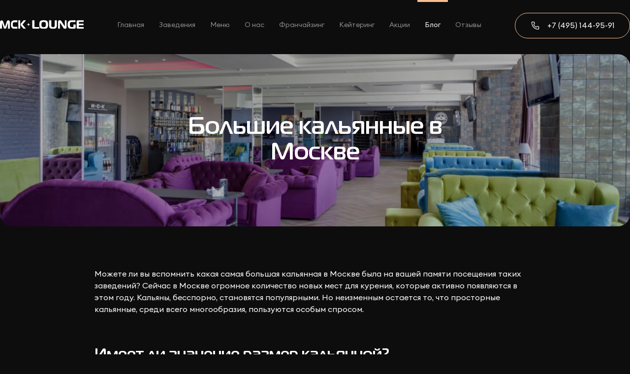

--- FILE ---
content_type: text/html; charset=UTF-8
request_url: https://mskofficial.ru/blog/bolshie-kalyannye-v-moskve
body_size: 6735
content:
<!DOCTYPE html>






<html lang="ru" dir="ltr">
  <head>
    <meta charset="utf-8">
<meta name="viewport" content="width=device-width,initial-scale=1">

<meta property="og:type" content="website">
<meta property="og:site_name" content="mskofficial.ru">
<meta name="twitter:card" content="summary_large_image">
<meta name="twitter:description" content="Сейчас в Москве огромное количество новых мест для курения, которые активно появляются в этом году. Кальяны, бесспорно, становятся популярными. Но неизменным остается то, что просторные кальянные, среди всего многообразия, пользуются особым спросом.">
<meta name="twitter:title" content="  Большие кальянные в Москве | Меню, цены на кальяны, отзывы, акции, скидки, день рождения - МСК Lounge">
<meta name="twitter:image" content="https://mskofficial.ru/images/slide1.jpg">
<meta property="og:title" content="  Большие кальянные в Москве | Меню, цены на кальяны, отзывы, акции, скидки, день рождения - МСК Lounge">
<meta property="og:description" content="Сейчас в Москве огромное количество новых мест для курения, которые активно появляются в этом году. Кальяны, бесспорно, становятся популярными. Но неизменным остается то, что просторные кальянные, среди всего многообразия, пользуются особым спросом.">
<meta property="og:url" content="https://mskofficial.ru/">
<meta property="og:locale" content="ru_RU">
<meta property="og:image:width" content="968">
<meta property="og:image:height" content="504">


<!--standalone-->
<meta name="apple-mobile-web-app-capable" content="yes">
<meta name="apple-mobile-web-app-status-bar-style" content="black">
<meta name="mobile-web-app-capable" content="yes">
<meta name="apple-mobile-web-app-title" content="МСК - Московская Сеть Кальянных">
<meta name="application-name" content="МСК">
<meta name="msapplication-TileColor" content="#101010">
<meta name="apple-mobile-web-app-status-bar-style" content="black">
<meta name="theme-color" content="#191818">
<link rel="apple-touch-icon" href="/icons/apple-touch-icon.png">

<!--icons-->
<link rel="icon" type="image/png" sizes="32x32" href="/icons/favicon-32x32.png">
<link rel="icon" type="image/png" sizes="16x16" href="/icons/favicon-16x16.png">
<link rel="mask-icon" href="/icons/safari-favicon.svg" color="#101010">

<!--fonts-->
<link rel="stylesheet" href="https://cdnjs.cloudflare.com/ajax/libs/font-awesome/6.1.1/css/all.min.css" media="all">

<link href="../css/swiper.min.css?t=1768718291" rel="stylesheet">
<link href="../css/jquery.modal.min.css?t=1768718291" rel="stylesheet">
<link href="../css/lightgallery.min.css?t=1768718291" rel="stylesheet">
<link href="../css/aos.min.css?t=1768718291" rel="stylesheet">

<link rel="stylesheet" href="../css/main.min.css?t=1768718291">
<link rel="stylesheet" href="../css/font.css?t=1768718291">

<link rel="canonical" href="https://mskofficial.ru/blog/bolshie-kalyannye-v-moskve">
<!-- Yandex.Metrika counter -->
<script type="text/javascript">
    (function(m,e,t,r,i,k,a){
        m[i]=m[i]||function(){(m[i].a=m[i].a||[]).push(arguments)};
        m[i].l=1*new Date();
        for (var j = 0; j < document.scripts.length; j++) {if (document.scripts[j].src === r) { return; }}
        k=e.createElement(t),a=e.getElementsByTagName(t)[0],k.async=1,k.src=r,a.parentNode.insertBefore(k,a)
    })(window, document,'script','https://mc.yandex.ru/metrika/tag.js?id=104206584', 'ym');

    ym(104206584, 'init', {ssr:true, webvisor:true, clickmap:true, ecommerce:"dataLayer", accurateTrackBounce:true, trackLinks:true});
</script>
<noscript><div><img src="https://mc.yandex.ru/watch/104206584" style="position:absolute; left:-9999px;" alt="" /></div></noscript>
<!-- /Yandex.Metrika counter -->
<meta name="description" content="Сейчас в Москве огромное количество новых мест для курения, которые активно появляются в этом году. Кальяны, бесспорно, становятся популярными. Но неизменным остается то, что просторные кальянные, среди всего многообразия, пользуются особым спросом.">
<meta name="keywords" content="">
<meta name="robots" content="max-snippet:-1, max-image-preview:large, max-video-preview:-1">
<title>
  Большие кальянные в Москве | Меню, цены на кальяны, отзывы, акции, скидки, день рождения - МСК Lounge</title>
  </head>
  <body class="page-body-wrapper">
        <svg id="fader"></svg>
<div class="menu-wrapper menu-page-bg">
  <nav class="main-nav wrapper">
    <div class="container">
      <div class="row">
        <a href="/" class="logo">
          <img src="/images/logo.svg?t=1768718291" alt="Московская Сеть Кальянных">
        </a>
        <ul class="main-menu">
          <li>
            <a class="nav-item" href="/">Главная</a>
          </li>
          <li>
            <a class="nav-item" href="/#rest">Заведения</a>
          </li>
          <li>
            <a class="nav-item" target="_blank" href="/menu">Меню</a>
          </li>
          <li>
            <a class="nav-item" href="/about">О нас</a>
          </li>
          <li>
            <a class="nav-item" href="https://msk-franchise.ru/" target="_blank">Франчайзинг</a>
          </li>
          <li>
            <a class="nav-item" href="/catering">Кейтеринг</a>
          </li>
          <li>
            <a class="nav-item" href="/akcii">Акции</a>
          </li>
          <li>
            <a class="nav-item nav-item-selected" href="/blog">Блог</a>
          </li>
          <li>
            <a class="nav-item" href="/reviews">Отзывы</a>
          </li>
        </ul>
        <a href="tel:+74951449591" class="btn btn-sm btn-outline btn-icon btn-icon-phone" id="nav-phone">+7 (495) 144-95-91</a>
        <div class="menu-toggle"></div>
      </div>
    </div>
  </nav>
</div>
<div class="mobile-nav">
  <div class="mobile-wrapper">
    <div class="container">
      <ul class="mobile-menu">
        <li>
          <a class="nav-item" href="/">Главная</a>
        </li>
        <li>
          <a class="nav-item" href="/#rest">Заведения</a>
        </li>
        <li>
          <a class="nav-item" target="_blank" href="https://m.lunchpad.ru/4ahuSrAeMK3mXeFK9l6E">Меню</a>
        </li>
        <li>
          <a class="nav-item" href="/about">О нас</a>
        </li>
        <li>
          <a class="nav-item" href="https://msk-franchise.ru/" target="_blank">Франчайзинг</a>
        </li>
        <li>
            <a class="nav-item" href="/catering">Кейтеринг</a>
          </li>
        <li>
          <a class="nav-item" href="/akcii">Акции</a>
        </li>
        <li>
          <a class="nav-item nav-item-selected" href="/blog">Блог</a>
        </li>
        <li>
          <a class="nav-item" href="/reviews">Отзывы</a>
        </li>
        <li style="margin-top: 40px"><a href="tel:+74951449591" class="btn btn-outline btn-icon btn-icon-phone" id="nav-phone-mobile">+7 (495) 144-95-91</a></li>
      </ul>
    </div>
  </div>
</div>
<div class="scroll-to-top">
  <i class="fas fa-chevron-up"></i>
</div>
<div id="call" class="modal call-content-modal">
  <h3 id="modal-phone">+7 (495) 144-95-91</h3>
  <p>Для бронирования стола пожалуйста позвоните по этому номеру. Наш менеджер поможет Вам выбрать лучшие места!</p>
</div>
        <div class="header">
      <div class="container">
        <div data-aos="fade-up" class="article-image" style="background-image:url(https://mskofficial.ru/uploads/img-5c195b051820e16c2737431023ed3489-bilshie-kalyannye.JPG)">
          <h1 itemprop="name" class="article-title">Большие кальянные в Москве </h1>
        </div>
      </div>
    </div>
    <div class="wrapper">
      <section class="article-info">
        <div class="container">
          <div itemscope itemtype="http://schema.org/Article">
            <div itemprop="articleBody" class="article-text">
              <p>Можете ли вы вспомнить какая самая большая кальянная в Москве была на вашей памяти посещения таких заведений? Сейчас в Москве огромное количество новых мест для курения, которые активно появляются в этом году. Кальяны, бесспорно, становятся популярными. Но неизменным остается то, что просторные кальянные, среди всего многообразия, пользуются особым спросом.</p><br />
<br />
<h2>Имеет ли значение размер кальянной?</h2><br />
<br />
<p>Безусловно, у больших кальянных есть как плюсы, так и минусы. И заведение с большей площадью должно работать, соблюдая особые нюансы, чтобы ни один гость ни остался без должного внимания. Но расскажем о том, в чем же плюсы больших пространств таких лаунж-кафе:</p><br />
<br />
<ul><br />
	<li>Всегда можно сеть. Большие кальянные имеют больше столов. Поэтому, найти свободное место, чтобы приятно отдохнуть, даже если вы забыли забронировать стол, намного проще</li><br />
	<li>Простор. Столы стоят свободно, и вы спокойно можете общаться, без близкого соседства с другими гостями</li><br />
	<li>Выбор места. В больших кальянных вы можете, обычно, встретить несколько залов и отдельные вип-комнаты в разных локациях. Что позволит выбрать наиболее комфортное место</li><br />
	<li>Мероприятия. Вместимость заведения всегда позволит провести как маленькое, так и масштабное мероприятие или любой праздник</li><br />
</ul><br />
<br />
<p>&laquo;Московская сеть кальянных&raquo; одна из самых больших сетей кальянных. Благодаря этому мы можем предложить своим гостям не только отдых за вкусным кальяном в уютных и уже родных заведениях сети, но и дымное времяпрепровождение в более просторных локациях. Все большие кальянные в Москве вы сможете найти на нашем сайте и ознакомиться с пространством до посещения в подробном 3D-видео туре.</p><br />
<br />
<p>В <a href="https://mskofficial.ru/">кальянных сети МСК LOUNCE</a> вы можете не только покурить не только вкусные кальяны, но и отведать вкусные блюда и напитки в спокойной дружественной обстановке, а также поиграть в игровые приставки.</p><br />
            </div>
          </div>
        </div>
      </section>
            <div class="container other-articles">
        <ul class="grid x3-cols">
          <li class="blog-item">
              <div class="article-wrapper">
                <a href="/blog/kultura-kalyana-v-raznyh-stranah">
                  <div class="article-image" style="background-image: url('https://mskofficial.ru/uploads/img-b91cf9e8c461dcf5b0c03db311fccc59-istoria-kalyan2.jpg')">
                  </div>
                </a>
                <div class="article-body">
                  <a href="/blog/kultura-kalyana-v-raznyh-stranah"><h3 class="article-title">Культура кальяна в разных странах: традиции и обычаи</h3></a>
                  <div class="article-text">
                    Кальян, также известный как водяная трубка или шиша, представляет собой древний аппарат для курения, который прочно вписался в культурную историю многих стран. С течением времени прибор стал не только способом...                  </div>
                  <a class="link-red" href="/blog/kultura-kalyana-v-raznyh-stranah"><span>Читать полностью</span> <i class="fas fa-long-arrow-alt-right"></i></a>
                </div>
              </div>
          </li>
          <li class="blog-item">
              <div class="article-wrapper">
                <a href="/blog/kalaud-ili-folga-chto-luchshe">
                  <div class="article-image" style="background-image: url('https://mskofficial.ru/uploads/img-07f4f07a83bc5830b441ed09bdab486f-kalaud-ili-folga.png')">
                  </div>
                </a>
                <div class="article-body">
                  <a href="/blog/kalaud-ili-folga-chto-luchshe"><h3 class="article-title">Калауд или фольга: что лучше?</h3></a>
                  <div class="article-text">
                    Вспомним то время, когда все курили только кальян на фольге и о скором появлении калауда ещё никто не знал. В то время, других вариантов курения&nbsp;кальяна не было, кроме как накрыть...                  </div>
                  <a class="link-red" href="/blog/kalaud-ili-folga-chto-luchshe"><span>Читать полностью</span> <i class="fas fa-long-arrow-alt-right"></i></a>
                </div>
              </div>
          </li>
          <li class="blog-item">
              <div class="article-wrapper">
                <a href="/blog/elektronnye-kalyany-otlichie-ot-klassicheskih-i-ego-vidy">
                  <div class="article-image" style="background-image: url('https://mskofficial.ru/uploads/img-a57c5a5a08ca440d22b5bc34501421f1-elektronnye-kalyany.jpg')">
                  </div>
                </a>
                <div class="article-body">
                  <a href="/blog/elektronnye-kalyany-otlichie-ot-klassicheskih-i-ego-vidy"><h3 class="article-title">Электронные кальяны – отличие от классических и его виды</h3></a>
                  <div class="article-text">
                    Маркетинг не стоит на месте, в табачной индустрии каждый день появляется что-то новое, стремясь захватить свой кусочек пирога на рынке, одним из таких новшеств в свое время стал...                  </div>
                  <a class="link-red" href="/blog/elektronnye-kalyany-otlichie-ot-klassicheskih-i-ego-vidy"><span>Читать полностью</span> <i class="fas fa-long-arrow-alt-right"></i></a>
                </div>
              </div>
          </li>
        </ul>
      </div>
    </div>
    <div class="footer">
  <div class="wrapper">
    <div class="container">
      <div class="row">
        <div class="col footer-logo-col" style="flex: 1">
          <div class="footer-logo">
            <img src="/images/logo_footer.svg" alt="МСК Lounge">
          </div>
        </div>
        <div class="col">
          <h3>Навигация</h3>
          <ul class="footer-nav">
            <li>
              <a href="/#rest">Заведения</a>
            </li>
            <li>
              <a href="/about">О нас</a>
            </li>
            <li>
              <a href="/menu">Меню</a>
            </li>
            <li>
              <a href="/franchayzing">Франчайзинг</a>
            </li>
            <li>
              <a href="/akcii">Акции</a>
            </li>
            <li>
              <a href="/blog">Блог</a>
            </li>
            <li>
              <div id="yandex-rating-badge"></div>
            </li>
          </ul>
        </div>
        <div class="col footer-apps" style="flex: 0.5">
          <h3>Мобильное приложение</h3>
          <div class="footer-buttons">
            <a href="https://apps.apple.com/ru/app/msk-lounge/id1566103403" target="_blank">
              <img src="/images/apple_app.png" alt="Apple">
            </a>
            <a href="https://play.google.com/store/apps/details?id=com.loyaltyplant.partner.msk" target="_blank">
              <img src="/images/google_app.png" alt="Google">
            </a>
          </div>
        </div>
        <div class="col footer-contacts">
          <h3>Контакты</h3>
          <div class="footer-phone">
            <a id="footer-phone" href="tel:+7 (495) 144-95-91">+7 (495) 144-95-91</a>
          </div>
          <div class="footer-mail">
            <a href="mailto:info@mskofficial.ru">info@mskofficial.ru</a>
          </div>
          <ul class="footer-social">
            <li>
              <a href="https://vk.com/msklounge" target="_blank"><img src="/images/vk_icon.svg" alt="VK"></a>
            </li>
            <li>
              <a href="https://t.me/msklounge" target="_blank" style="font-size: 2em;"><img src="/images/tg_icon.svg" alt="Telegram"></a>
            </li>
            <li>
              <a href="" target="_blank" style="font-size: 2em;"><img src="/images/wa_icon.svg" alt="WhatsApp"></a>
            </li>
          </ul>
        </div>
      </div>
    </div>
    <div class="container footer-sub">
      <div class="row">
        <div class="col">
          <div class="footer-rights">
            © 2015 – 2026 МСК Lounge. Все права защищены.
          </div>
        </div>
        <div class="col">
          <div class="footer-policy">
            <a href="/political">Политика конфиденциальности</a>
          </div>
        </div>
      </div>
    </div>
  </div>
</div>

<script>
  // Mapping of URL paths to Yandex badge iframe URLs
  const badgeMap = {
    '/msk_supreme': 'https://yandex.ru/sprav/widget/rating-badge/132046546602?type=alt',
    '/msk_khimki': 'https://yandex.ru/sprav/widget/rating-badge/107787562160?type=alt',
    '/msk_vernadskoo': 'https://yandex.ru/sprav/widget/rating-badge/168551692442?type=alt',
    '/msk_mitino': 'https://yandex.ru/sprav/widget/rating-badge/2617136673?type=alt',
    '/msk_belyaevo': 'https://yandex.ru/sprav/widget/rating-badge/10011375882?type=alt',
    '/msk_berezhkovskaya': 'https://yandex.ru/sprav/widget/rating-badge/158047884011?type=alt',
    '/msk_krilatskoe': 'https://yandex.ru/sprav/widget/rating-badge/73775172908?type=alt',
    '/msk_zelenograd': 'https://yandex.ru/sprav/widget/rating-badge/89877351585?type=alt',
    '/msk_leninsky': 'https://yandex.ru/sprav/widget/rating-badge/172866283338?type=alt',
    '/msk_chertanovo': 'https://yandex.ru/sprav/widget/rating-badge/9866064383?type=alt',
    '/msk_reutov': 'https://yandex.ru/sprav/widget/rating-badge/111606421674?type=alt',
    '/msk_yaroslavka': 'https://yandex.ru/sprav/widget/rating-badge/201701215981?type=alt',
    '/msk_kojuhovo': 'https://yandex.ru/sprav/widget/rating-badge/100237632495?type=rating',
    '/msk_medvedkovo': 'https://yandex.ru/sprav/widget/rating-badge/151045651003?type=alt',
    '/msk_dushanbe': '', // No badge provided for Dushanbe
    '/msk_varshavka': 'https://yandex.ru/sprav/widget/rating-badge/130183806494?type=alt',
    '/msk_mytishy': 'https://yandex.ru/sprav/widget/rating-badge/16459666027?type=alt',
    '/msk_sevastopolsky': 'https://yandex.ru/sprav/widget/rating-badge/26819452640?type=alt',
    '/msk_electrozavodskaya': 'https://yandex.ru/sprav/widget/rating-badge/176370739958?type=alt',
    '/msk_otradnoe': 'https://yandex.ru/sprav/widget/rating-badge/117272326647?type=alt',
    '/msk_vodny': 'https://yandex.ru/sprav/widget/rating-badge/167096397400?type=alt',
    '/msk_hodynka': 'https://yandex.ru/sprav/widget/rating-badge/99077169986?type=alt',
    '/msk_odintsovo': 'https://yandex.ru/sprav/widget/rating-badge/1340637763?type=alt',
    '/msk_entuziastov': 'https://yandex.ru/sprav/widget/rating-badge/36588004238?type=alt',
    '/msk_brateevo': 'https://yandex.ru/sprav/widget/rating-badge/6140194711?type=alt'
  };

  // Function to display the Yandex badge based on the current URL
  function displayYandexBadge() {
    const currentPath = window.location.pathname;
    const badgeContainer = document.getElementById('yandex-rating-badge');
    
    // Check if the current path has a corresponding badge
    if (badgeMap[currentPath]) {
      const iframe = document.createElement('iframe');
      iframe.src = badgeMap[currentPath];
      iframe.style.border = 'none';
      iframe.style.width = '150px';
      iframe.style.height = '70px';
      badgeContainer.appendChild(iframe);
    }
  }

  // Function to add Yandex badge to place-links list
  function addBadgeToPlaceLinks() {
    const currentPath = window.location.pathname;
    const placeLinks = document.querySelector('ul.place-links');
    
    // Check if place-links exists and current path has a corresponding badge
    if (placeLinks && badgeMap[currentPath]) {
      const listItem = document.createElement('li');
      listItem.className = 'beidge';
      listItem.style.border = 'none';
      listItem.style.padding = '0';
      listItem.style.borderRadius = '0';
      listItem.style.paddingTop = '20px';
      
      const iframe = document.createElement('iframe');
      iframe.src = badgeMap[currentPath];
      iframe.style.border = 'none';
      iframe.style.width = '150px';
      iframe.style.height = '70px';
      listItem.appendChild(iframe);
      placeLinks.appendChild(listItem);
    }
  }

  // Run the functions when the page loads
  window.onload = function() {
    displayYandexBadge();
    addBadgeToPlaceLinks();
  };
</script>

<style>
  #yandex-rating-badge {
    margin-top: 10px;
  }
</style>
    <script
  src="../js/jquery-3.4.1.min.js?t=1768718291"
  integrity="sha256-CSXorXvZcTkaix6Yvo6HppcZGetbYMGWSFlBw8HfCJo="
  crossorigin="anonymous"></script>
<script
  src="../js/jquery-ui.min.js?t=1768718291"
  integrity="sha256-VazP97ZCwtekAsvgPBSUwPFKdrwD3unUfSGVYrahUqU="
  crossorigin="anonymous"></script>

<script src="../js/swiper.min.js?t=1768718291"></script>
<script src="../js/jquery.modal.min.js?t=1768718291"></script>
<script src="../js/jquery.cookie.min.js?t=1768718291"></script>
<script src="../js/jquery.lazy.min.js?t=1768718291"></script>

<script src="../js/jquery.lazy.plugins.min.js?t=1768718291"></script>

<script src="../js/lightgallery.min.js?t=1768718291"></script>


<script src="/js/telegrambot.js?t=1768718291"></script>
<script src="/js/main.js?t=1768718291"></script>

<script src="../js/aos.min.js?t=1768718291"></script>

<script>
  AOS.init();
</script>    <script>
      $(function() {
        $('.article-text br').remove();

        $("img.lazy").Lazy({
           scrollDirection: 'vertical',
           effect: 'fadeIn',
           effectTime: 500,
           threshold: 0,
           visibleOnly: true,
           onError: function(element) {
               console.log('error loading ' + element.data('src'));
           },
           afterLoad: function(element) {
             console.log('loaded  ' + element.data('src'));
           }
         });
      });
    </script>
  </body>
</html>


--- FILE ---
content_type: text/css
request_url: https://mskofficial.ru/css/main.min.css?t=1768718291
body_size: 12001
content:
@keyframes fade-out{0%{opacity:1}to{opacity:0}}@keyframes fade-in{0%{opacity:0}to{opacity:1}}@keyframes rotation{0%{transform:rotate(0)}to{transform:rotate(359deg)}}:root{--black-color:#0e0d0d;--white-color:#ffffff;--primary-color:#8d1726;--dark-red-color:#6B111D;--secondary-color:#f7be90;--grey-color:#4a4949;--dark-grey-color:#191818;--light-grey-color:#8c8b8b;--primary-font:"Euclid Square", "Helvetica", "Arial", sans-serif;--secondary-font:"Magistral", "Helvetica", "Arial", sans-serif;--app-height:100%}*{list-style:none;padding:0;margin:0;box-sizing:border-box}html{scroll-behavior:smooth;background:var(--black-color);color:var(--white-color);font-weight:300;position:relative;font-size:16px;overflow-x:hidden}.mobile-menu li a,body{width:100%;position:relative}body,h3,html,p{font-family:var(--primary-font)}body{background:var(--black-color);color:var(--white-color);font-weight:300;font-size:16px;overflow-x:hidden;line-height:1.1;margin-top:110px}.loading-overlay{display:block;background:#101218;position:absolute;top:0;left:0;width:100%;height:100%;z-index:10}.fast-order,.scroll-to-top{position:fixed;bottom:20px;right:20px;opacity:0;text-align:center}.fast-order{font-weight:400;z-index:100;transition:all .3s ease;box-shadow:0 3px 15px #000;border-radius:40px}.scroll-to-top{border-radius:30px;background:rgba(255,255,255,.05);color:var(--white-color);border:1px solid rgba(255,255,255,.07);font-weight:700;text-transform:uppercase;z-index:200;padding:20px;backdrop-filter:blur(10px);-webkit-backdrop-filter:blur(10px);transition:opacity .3s ease}.page-body-wrapper .scroll-to-top{right:auto;left:20px}.main-nav .logo img,.wrapper{width:100%}.container{display:flex;flex-direction:column;justify-content:center;max-width:1320px;min-width:1280px;margin:0 auto}.main-nav ul,.row{display:flex;flex-direction:row}.row{align-items:center}.col{display:flex;flex-direction:column;flex:1}.grid{display:grid;max-width:1320px;min-width:1280px;margin:0 auto}.grid.x6-cols{grid-template-columns:1fr 1fr 1fr 1fr 1fr 1fr;grid-gap:20px}.grid.x5-cols{grid-template-columns:1fr 1fr 1fr 1fr 1fr;grid-gap:20px}.grid.x4-cols{grid-template-columns:1fr 1fr 1fr 1fr;grid-gap:20px}.grid.x3-cols{grid-template-columns:1fr 1fr 1fr;grid-gap:50px}.grid.x2-cols{grid-template-columns:1fr 1fr;grid-gap:30px}.grid.x1-cols{grid-template-columns:1fr;grid-gap:30px}.offset-top{margin-top:30px}.offset-right{margin-right:50px}.row-flex-start{align-items:flex-start}.row-flex-stretch{align-items:stretch}.row-reverse{flex-direction:row-reverse}.col-reverse{flex-direction:column-reverse}h1,h2{font-family:var(--secondary-font);font-weight:500}h2{font-size:3em}h3,p{font-weight:400;font-size:1.2em}a{display:inline-block;text-decoration:underline;transition:color .2s ease-in-out;cursor:pointer}.main-nav ul li a:hover,a,a:hover{color:var(--white-color)}strong{font-weight:800}.btn,.main-nav ul li a{display:flex;align-items:center;justify-content:center;text-decoration:none}.btn{flex-direction:row;width:fit-content;border-radius:30px;border:1px solid transparent}.btn,.btn.btn-lg{padding:20px 50px}.btn.btn-sm{padding:15px 30px}.btn.btn-outline{border-color:var(--secondary-color);transition:border-color .3s ease-in-out}.btn.btn-outline:active,.btn.btn-outline:hover{border-color:rgba(255,255,255,.3)}.btn.btn-grey{background:var(--dark-grey-color);transition:background .3s ease-in-out}.btn.btn-grey:active,.btn.btn-grey:hover{background:var(--grey-color)}.btn.btn-red{background-color:var(--primary-color);border-color:var(--primary-color);transition:background .3s ease-in-out,border .3s ease-in-out}.btn.btn-red:active,.btn.btn-red:hover{background-color:var(--dark-red-color);border-color:var(--dark-red-color)}.btn.btn-blur{background-color:rgba(255,255,255,.1);backdrop-filter:blur(10px);-webkit-backdrop-filter:blur(10px);transition:background .3s ease-in-out}.btn.btn-blur:active,.btn.btn-blur:hover{background-color:rgba(255,255,255,.25)}.btn.btn-icon::before{content:"";display:block;background-size:contain;background-position:center center;background-repeat:no-repeat;width:20px;height:20px;margin-right:15px}.btn.btn-icon.btn-icon-phone::before{background-image:url(../images/phone_icon.svg)}.btn.btn-icon.btn-icon-reserve::before{background-image:url(../images/reserve_icon.svg)}.btn.btn-icon.btn-icon-geo::before{background-image:url(../images/geo_icon.svg)}.btn.btn-icon.btn-icon-dl::before{background-image:url(../images/download_icon.svg)}#fader,.main-nav{position:fixed;top:0;left:0;background:var(--black-color)}#fader{width:100%;height:100%;z-index:999999;pointer-events:none;animation-duration:300ms;animation-timing-function:ease-in-out}#fader.fade-out{opacity:0;animation-name:fade-out}#fader.fade-in{opacity:1;animation-name:fade-in}.metro.metro-color-red{background:#ef161e;border-color:#ef161e!important}.metro.metro-color-redb{background:0 0;border:1px solid #ef161e!important}.metro.metro-color-blue{background:#0078be;border-color:#0078be!important}.metro.metro-color-cyan{background:#00bfff;border-color:#00bfff!important}.metro.metro-color-orange{background:#ed9121;border-color:#ed9121!important}.metro.metro-color-green{background:#2dbe2c;border-color:#2dbe2c!important}.metro.metro-color-brown{background:#8d5b2d;border-color:#8d5b2d!important}.metro.metro-color-yellow{background:#ffd702;border-color:#ffd702!important}i.metro.metro-color-yellow::before{filter:invert(1);-webkit-filter:invert(1)}.metro.metro-color-purple{background:purple;border-color:purple!important}.metro.metro-color-grey{background:#999;border-color:#999!important}.metro.metro-color-lightgreen{background:#9c0;border-color:#9c0!important}.metro.metro-color-aqua{background:#82c0c0;border-color:#82c0c0!important}.metro.metro-color-lavender{background:#a1b3d4;border-color:#a1b3d4!important}.metro.metro-color-pink{background:#de64a1;border-color:#de64a1!important}.main-nav{z-index:500;transition:background .3s ease-in-out,border .3s ease-in-out;border-bottom:1px solid transparent;background:0 0}.main-nav .logo{width:170px}.main-nav ul{margin:0 auto;font-size:14px}.main-nav ul li a{padding:40px 15px 45px;color:var(--light-grey-color);border-top:4px solid transparent;transition:color .3s ease-in-out,padding .3s ease-in-out;font-weight:400}.main-nav ul li a.nav-item-selected{color:var(--white-color);border-top:4px solid var(--secondary-color)}.main-nav.scrolled{background:var(--dark-grey-color);border-color:#333}.main-nav.scrolled ul li a{padding:30px 15px}.menu-toggle{position:relative;display:none;width:35px;height:23px;background:0 0;border-top:1px solid;border-bottom:1px solid;color:var(--white-color);font-size:0;z-index:999;-webkit-transition:all .25s ease-in-out;transition:all .25s ease-in-out;padding:10px;margin-left:30px}.menu-toggle:after,.menu-toggle:before{content:"";display:block;width:100%;height:1px;position:absolute;top:50%;left:50%;background:currentColor;-webkit-transform:translate(-50%,-50%);transform:translate(-50%,-50%);-webkit-transition:-webkit-transform .25s ease-in-out;transition:transform .25s ease-in-out;transition:transform .25s ease-in-out,-webkit-transform .25s ease-in-out}.menu-toggle.is-active{opacity:.5;border-color:transparent}.menu-toggle.is-active:before{-webkit-transform:translate(-50%,-50%) rotate(45deg);transform:translate(-50%,-50%) rotate(45deg)}.menu-toggle.is-active:after{-webkit-transform:translate(-50%,-50%) rotate(-45deg);transform:translate(-50%,-50%) rotate(-45deg)}.mobile-nav{position:fixed;top:0;left:0;width:100vw;height:100vh;z-index:100;background:rgba(0,0,0,.6);backdrop-filter:blur(15px);-webkit-backdrop-filter:blur(15px);transition:opacity .2s ease;transform:translateY(-120vh);opacity:0}.mobile-nav .mobile-wrapper{height:calc(var(--vh, 1vh)*100);display:flex;justify-content:center;flex-direction:column}.mobile-nav.active{transition:transform .5s ease-in-out;transform:translateX(0);opacity:1}.mobile-menu li{padding-bottom:20px;font-size:2em;font-weight:400}.mobile-menu li a{text-decoration:none}.mobile-menu li a:after{content:"";position:absolute;top:-10px;bottom:-10px;left:-10px;right:-10px}.mobile-menu li .nav-item.nav-item-selected{color:var(--secondary-color)}.mobile-nav .mobile-phone{font-size:2em;margin-top:35px}.mobile-menu li,.mobile-nav .mobile-phone a{position:relative}.mobile-nav .mobile-phone a:after{content:"";display:block;background:var(--primary-color);width:100%;position:absolute;bottom:-10px;left:0;height:2px;transition:all .3s ease}.align-center{text-align:center}.input-text,textarea{font-family:var(--primary-font)}.input-text{outline:0;border:0;border:1px solid var(--grey-color);background:0 0;color:var(--white-color);border-radius:10px;width:100%;font-size:1em;padding:15px;appearance:none;-webkit-appearance:none;transition:border .2s ease}textarea{resize:none}.input-text:hover,textarea:hover{border:1px solid var(--light-grey-color)}.input-text:focus,textarea:focus{border:1px solid var(--white-color)}.success-send{float:left;display:block;width:100%;text-align:center;margin-top:20px}.submit-btn{font-family:var(--primary-font);color:var(--white-color)}::-webkit-input-placeholder{color:var(--grey-color)}:-moz-placeholder{color:var(--grey-color)}::-moz-placeholder{color:var(--grey-color)}:-ms-input-placeholder{color:var(--grey-color)}.call-content-modal{padding:50px;background:rgba(25,24,24,.5);backdrop-filter:blur(15px);-webkit-backdrop-filter:blur(15px);min-width:500px;text-align:center}.call-content-modal h3{font-size:2em;margin-bottom:20px}.call-content-modal p{font-size:1em;line-height:1.5;color:var(--light-grey-color)}.swiper-container.main-slider{height:50vh;width:100%;border-radius:25px;min-height:650px}.swiper-container.main-slider .swiper-slide:before{content:"";display:block;position:absolute;top:0;left:0;width:100%;height:100%;background:linear-gradient(to right,#000,transparent);opacity:.8;z-index:2}.swiper-container.main-slider .swiper-slide .slider-content{padding-left:100px;width:100%;z-index:3}.swiper-container.main-slider .swiper-slide .slider-content h1,.swiper-container.main-slider .swiper-slide .slider-content h2{width:70%}.swiper-container.main-slider .swiper-slide.special-slide::before{content:none;display:none}.swiper-container.main-slider .swiper-slide .slider-content .container{width:100%;max-width:none}.swiper-slide{background-size:cover;background-position:center center;display:flex;align-items:center}.swiper-slide h1,.swiper-slide h2{font-size:2.6vw;font-weight:800;line-height:1;text-transform:uppercase}.swiper-slide h1 p,.swiper-slide h2 p{font-weight:500;line-height:1;font-size:1em;font-family:var(--secondary-font);width:100%;margin-top:0}.swiper-slide p{margin-top:20px;font-size:1.3em;line-height:1.5;width:35%}.header-buttons{margin-top:80px}.header-buttons a:first-child{margin-right:30px}.swiper-slide .slider-content{position:relative;z-index:100}.slider-wrapper{position:relative}.additional-nav{position:absolute;display:flex;align-items:center;bottom:0;left:0;padding:20px;margin-left:auto;margin-right:auto;z-index:200;width:100%}.additional-nav li:not(:last-child){margin-right:10px}.additional-nav img{width:20px}.additional-nav a,.age-limit{backdrop-filter:blur(5px);-webkit-backdrop-filter:blur(5px);background:rgba(255,255,255,.05)}.additional-nav a{border:1px solid rgba(255,255,255,.3);border-radius:50px;width:50px;height:50px;display:flex;align-items:center;justify-content:center;transition:background .3s ease-in-out}.additional-nav a:hover{background:rgba(255,255,255,.15)}.age-limit{border:1px rgba(255,255,255,.6) solid;font-size:1.4em;border-radius:30px;padding:10px 20px;font-weight:500;opacity:.7;margin-left:auto;pointer-events:none}.swiper-button-next,.swiper-button-prev{position:absolute;display:flex;align-items:center;justify-content:center;height:40px;margin-top:-20px;width:40px;z-index:200;transition:all .3s ease}.swiper-button-prev,.swiper-container-rtl .swiper-button-next{background:rgba(255,255,255,.1);backdrop-filter:blur(10px);-webkit-backdrop-filter:blur(10px);left:20px;border-radius:30px}.swiper-button-prev:before,.swiper-container-rtl .swiper-button-next:before{content:"";border:solid var(--white-color);border-width:0 2px 2px 0;display:inline-block;padding:4px;margin-left:3px;transform:rotate(135deg);-webkit-transform:rotate(135deg);transition:all .3s ease}.swiper-button-next,.swiper-container-rtl .swiper-button-prev{background:rgba(255,255,255,.1);backdrop-filter:blur(10px);-webkit-backdrop-filter:blur(10px);right:20px;border-radius:30px}.swiper-button-next:before,.swiper-container-rtl .swiper-button-right:before{content:"";margin-right:3px;border:solid var(--white-color);border-width:0 2px 2px 0;display:inline-block;padding:4px;transform:rotate(-45deg);-webkit-transform:rotate(-45deg);transition:all .3s ease}.swiper-button-next:hover,.swiper-button-prev:hover{background:var(--primary-color)}.swiper-button-next:hover:before,.swiper-button-prev:hover:before{border:solid var(--white-color);border-width:0 3px 3px 0}.swiper-pagination-bullet{width:50px;height:3px;border-radius:15px;background:rgba(255,255,255,.6);backdrop-filter:blur(8px);-webkit-backdrop-filter:blur(8px)}.swiper-pagination-bullet-active{background:var(--white-color)}.swiper-container-horizontal>.swiper-pagination-bullets,.swiper-pagination-custom,.swiper-pagination-fraction{bottom:20px}.menu-page,.menu-page-cat{display:flex;justify-content:space-between}.menu-page{flex-wrap:wrap}.menu-page-cat{flex:0 0 100%}.menu-page-cat-border{display:flex;flex:0 0 100%;padding:50px 50px 10px;border-radius:20px;background:var(--dark-grey-color);margin-bottom:40px}.menu-page-cat-border-2x{flex:0 0 47%}.menu-page-list-wrapper{display:flex;justify-content:space-between}.menu-page-item{width:100%}.menu-page h3,.menu-page-item p{margin-bottom:10px;font-size:16px}.menu-page-cat-2x{flex:0 0 47%}.menu-page-list{margin-bottom:50px}.menu-page-list-2x{flex:0 0 47%;margin-bottom:50px}.menu-page h2{margin-bottom:15px;color:var(--secondary-color);display:inline-block;font-size:26px}.menu-page h3{font-size:20px;font-weight:600}.menu-page-list li{display:flex;padding:10px 0;width:100%}.menu-page-list .list-subheader:not(:first-child){margin-top:20px}.app-block ul li:last-child,.menu-page-list li:last-child{padding-bottom:0}.menu-page-list li .item-name{display:flex;flex:1;margin-right:20px}.menu-page-list li .item-name:after{content:"";border-bottom:dashed 1px #4b505f;margin-left:20px;margin-bottom:10px;flex:1}.menu-page-list li .item-name span{display:inline-block;color:#838585;margin-left:15px}.menu-page-list li .item-price{display:inline-block;white-space:nowrap;font-weight:700;flex:0 0 4em}.page,.rest{margin:0 auto;padding:110px 0 130px}.page{padding:50px 0 70px}.rest-header{display:flex;align-items:center;justify-content:center}.rest-header h2{flex:1;display:block}.rest-sort{flex:1}.rest-header .rest-sort .sort-dropdown{margin-left:auto;width:fit-content}.rest-list{margin-top:40px}.grid.x3-cols.rest-list{grid-gap:30px}.rest-item{position:relative;display:none;background:var(--dark-grey-color);border-radius:25px}.rest-wrapper{display:flex;flex-direction:column;flex:1}.rest-info{display:flex;padding:30px 30px 20px;background:var(--dark-grey-color);border-radius:25px}.rest-img .rest-title,.rest-img::after{position:absolute;left:30px;bottom:30px;z-index:20;width:85%}.rest-img .rest-title span{font-size:14px}.rest-title div{font-family:var(--primary-font);font-weight:500;font-size:1.4em;padding-top:5px}.rest-img,.rest-img img{height:300px;border-radius:25px}.rest-img{overflow:hidden;position:relative}.rest-img::after{content:"";display:block;width:100%;height:50%;left:0;bottom:0;background:linear-gradient(to top,#000,transparent);opacity:.8;z-index:1}.rest-img img{transition:transform .3s ease;object-fit:cover;width:100%}.rest-img a{display:block;line-height:0}.rest-soon{position:absolute;background:var(--secondary-color);border-radius:40px;top:30px;z-index:15;right:40px;font-size:1.2em;padding:8px 15px;font-weight:800;color:var(--black-color)}.rest-location{position:absolute;background:rgba(14,13,13,.15);backdrop-filter:blur(7.5px);-webkit-backdrop-filter:blur(7.5px);top:20px;left:20px;font-size:16px;border-radius:30px;padding:10px 12px;font-weight:400;z-index:2}.rest-desc,.rest-metro-wrapper{display:flex;flex-direction:column}.rest-desc{flex:1;height:170px}.rest-desc i.metro{margin-right:10px;width:10px;height:10px}#map:before,.rest-desc i.metro:before{display:none}.rest-metro-wrapper{align-items:flex-start;margin-bottom:15px}.rest-metro-wrapper .place-metro:not(:first-child){margin-top:10px}.place-metro,.rest-desc p{display:flex;align-items:center}.place-metro{flex-direction:row}.rest-desc p{margin-bottom:10px;font-size:1em}.rest-desc p .rest-adress{color:var(--light-grey-color);line-height:1.5}.rest-phone{margin-bottom:0;padding-top:15px;margin-top:auto}.rest-desc p:last-child a{padding:15px;width:100%}.rest-list-btn,i.metro{align-items:center;justify-content:center}i.metro{position:relative;display:inline-flex;background:0 0;width:22px;height:22px;border-radius:25px}i.metro:before{content:"";display:inline-block;background:url(/images/place_metro.svg);opacity:.53;background-position:center;background-size:contain;background-repeat:no-repeat;width:15px;height:12px}i.metro-red{background:var(--primary-color)}.rest-list-btn{display:flex;flex-direction:row;text-align:center;margin-top:40px}.rest-list-btn a:first-child{margin-right:20px}.sort-dropdown select{appearance:none;-webkit-appearance:none;outline:0;background:0 0;color:#eaeaea;border:0;font-family:var(--primary-font);font-size:1em;padding:15px 50px 15px 20px;cursor:pointer}.sort-select{display:inline-block;position:relative;border-radius:10px;border:1px solid var(--grey-color);transition:border .3s ease-in-out;cursor:pointer}.sort-select:hover{border-color:var(--light-grey-color)}.sort-dropdown .sort-select:before{content:"";position:absolute;top:20px;right:20px;border:solid var(--white-color);border-width:0 2px 2px 0;display:inline-block;padding:3px;transform:rotate(45deg);-webkit-transform:rotate(45deg);transition:all .3s ease}.rest-menu{display:flex;align-items:center;justify-content:center;flex-direction:column;background-size:cover;background-position:center center;position:relative}.rest-menu .container{position:relative;overflow:hidden}.rest-menu .container .col:first-child{padding:110px 0}.rest-menu::after{content:"";display:block;position:absolute;right:0;top:0;height:100%;width:40%;background:var(--primary-color);z-index:1}.app-block h2,.rest-menu h2{margin-bottom:20px;font-size:2.5vw}.rest-menu h2{font-weight:500}.menu-image{position:absolute;bottom:0;right:20px;width:570px;height:100%;z-index:2}.menu-image img{position:absolute;bottom:-10px;width:100%}.rest-menu-desc{font-size:1em;line-height:1.5;margin-bottom:30px;width:80%}.rest-menu-caption{font-size:14px;line-height:1.5;margin-top:20px;color:var(--light-grey-color)}.app-block{padding:120px 0;overflow:hidden}.app-block .container{background:linear-gradient(90deg,#191818 0,#302d2c 100%);padding:80px;border-radius:25px;position:relative}.app-block .container::before,.app-block ul li:before{content:"";background-position:center;background-repeat:no-repeat}.app-block .container::before{background-image:url(/images/logo_footer.svg);background-size:contain;position:absolute;right:20px;top:0;width:50%;height:100%;opacity:.03}.app-content{width:100%;display:flex;position:relative;z-index:2}.app-block h2{line-height:1;text-align:right}.app-block h3,.franchise-content-modal h3 strong,.franchise-market-caption strong{color:var(--secondary-color)}.app-block ul{display:flex;flex-direction:column}.app-block ul li,.app-buttons{display:flex;flex-direction:row}.app-block ul li{align-items:center;width:100%;padding:0 0 20px;position:relative}.app-block ul li:before{background:url(/images/list_lg.svg);background-size:cover;display:block;width:40px;min-width:40px;height:40px;margin-right:30px;border-radius:10px}.app-buttons{margin-top:40px}.app-buttons a:first-child{margin-right:15px}.app-buttons a{height:60px}.app-buttons a img{height:100%}.app-info{display:flex;flex-direction:column;align-items:flex-end}.gallery-block{text-align:center;padding-bottom:120px}.gallery-item{height:200px;border-radius:15px;display:block;position:relative}.gallery-item img{width:100%;height:200px;object-fit:cover;border-radius:15px;object-position:center;transition:opacity .3s ease}.gallery-item img:hover{opacity:.3}.gallery-item:after{content:"";font-family:"Font Awesome 5 Free";font-weight:900;font-size:20px;position:absolute;top:calc(50% - 10px);left:calc(50% - 10px);transition:opacity .3s ease;opacity:0}.gallery-item:hover:after,.open-place-gallery:hover i,.place-info .metro:before{opacity:1}.advantages-block{background:var(--dark-grey-color);background-repeat:no-repeat;background-size:cover;background-position:center;padding:100px 0;text-align:center}.advantages-block h2{text-align:left;font-size:2.5vw}.advantages-block .adv-header .col{justify-content:center}.advantages-block .adv-header h3{width:100%;text-align:left;font-size:1em;padding:30px;border-radius:25px;background:rgba(255,255,255,.05);backdrop-filter:blur(12.5px);-webkit-backdrop-filter:blur(12.5px);line-height:1.5}.advantages-block ul{display:flex;flex-wrap:nowrap;align-items:flex-start;justify-content:flex-start;margin:70px auto 0}.adv-item{text-align:left;flex:1}.adv-item h3{font-weight:500;font-family:var(--secondary-font);width:100%;margin:0 0 20px}.adv-item p{font-size:14px;line-height:1.5;color:rgba(255,255,255,.8)}.adv-item .adv-item-icon{display:flex;align-items:center;justify-content:center;width:100px;height:100px;border-radius:25px;background:var(--primary-color);margin-bottom:25px}.adv-item .adv-item-icon img{width:45%}.adv-item:not(:last-child){margin-right:60px}.promo-block{padding:120px 0}.promo-block .promo-list,.promo-item{display:flex;flex-direction:row}.promo-item{flex:1;height:570px;border-radius:25px;flex-direction:column;align-items:flex-start;justify-content:flex-end;background-size:cover;background-position:center center;background-repeat:no-repeat;padding:40px;position:relative;background-color:var(--dark-grey-color)}.promo-item:not(:last-child){margin-right:30px}.promo-item::before{content:"";display:block;position:absolute;bottom:0;left:0;width:100%;height:70%;border-radius:0 0 25px 25px;background:linear-gradient(transparent,#000);opacity:.85;z-index:1}.promo-item .promo-content{position:relative;z-index:2}.promo-item .promo-title h3{font-family:var(--secondary-font);font-weight:500;font-size:1.8em;margin-bottom:5px}.promo-item .promo-info{margin-top:20px}.promo-item .promo-info li:not(:last-child){margin-bottom:10px}.promo-info li{display:flex;flex-direction:row;align-items:center;font-size:14px}.franchise-header li::before,.promo-info li::before{content:"";display:inline-block;width:15px;height:15px;background:url(/images/list_sm.svg);background-size:contain;background-repeat:no-repeat;background-position:center;margin-right:10px}.footer{padding:90px 0 0;background:var(--dark-grey-color)}.footer .container .row{align-items:flex-start}.footer .footer-logo{width:130px}.footer .footer-buttons a img,.footer .footer-logo img{width:100%}.footer-sub{border-top:1px solid var(--grey-color);padding:30px 0;margin-top:70px}.footer-sub a{text-decoration:underline}.footer-sub .footer-policy{margin-left:auto}.footer h3{font-size:16px;margin-bottom:20px;font-weight:500}.footer .footer-nav{display:grid;grid-template-columns:120px 120px;font-size:16px}.footer .footer-nav li{margin-bottom:10px}.footer .footer-nav li a,.footer-sub,.footer-sub a{color:var(--light-grey-color)}.footer .footer-nav li a:hover,.footer-policy a:hover{color:var(--white-color)}.footer .footer-buttons{display:flex;flex-direction:column}.footer .footer-buttons a{width:140px}.footer .footer-buttons a:first-child{margin-bottom:15px}.footer .footer-contacts{text-align:right}.footer .footer-social{display:flex;flex-direction:row;align-items:center;justify-content:flex-end}.footer .footer-social li:not(:last-child){margin-right:15px}.footer .footer-phone{font-size:1.4em;margin-bottom:10px}.footer .footer-mail{margin-bottom:20px}.page-cover{display:flex;background:var(--dark-grey-color);padding:50px 0;min-height:300px;background-size:cover;background-repeat:no-repeat;background-position:center;border-radius:25px;position:relative}.header .article-image::before,.page-cover::before{content:"";position:absolute;top:0;left:0;width:100%;height:100%;display:block;border-radius:25px;background:rgba(0,0,0,.3);z-index:1}.page-cover .page-cover-content h1{font-size:3em;text-align:center}.page-cover .page-cover-content{display:flex;align-items:center;justify-content:center;margin:0 auto;position:relative;z-index:2}.page-cover .col{align-items:center}.about-page{padding:0 0 100px}.about-page .row{margin-top:100px}.about-page p{font-size:16px;line-height:1.5;margin-bottom:30px;color:var(--light-grey-color)}.about-page h3{font-size:2.5em;font-family:var(--secondary-font);font-weight:500;margin-bottom:30px}.about-page .app-buttons{margin-top:30px}.about-page .about-item{border-radius:25px;padding:40px;border:1px solid var(--grey-color);flex:1}.about-page .about-item p{margin:0;color:var(--white-color)}.about-page .about-item:not(:last-child){margin-right:30px}.about-page .about-desc{column-count:2;column-gap:50px}.about-page .about-item-block{background:var(--primary-color);border-radius:25px;padding:50px}.about-page .about-item-block p{color:var(--white-color)}.about-page .about-item-block p:last-child{margin-bottom:0}.about-app-img,.about-geo-img{width:100%}.about-app-img img,.about-geo-img img{display:block;width:80%}.about-geo-img img{margin-left:auto}.about-map-button{margin-top:40px}.about-slider{width:100%}.about-slider .slider-content{position:absolute;display:flex;align-items:flex-end;justify-content:flex-start;flex-direction:row;padding:40px;margin:auto;top:0;left:0;bottom:0;right:0;z-index:3}.about-slider .header-buttons{display:flex;flex-direction:row;margin-left:auto}.about-slider .slider-content h1{font-weight:500;font-size:4em;line-height:1}.about-slider .header-buttons a:first-child{margin-right:15px}.place-info #gallery,.place-page-wrapper{margin-bottom:100px}.place-slider{height:500px;border-radius:25px;width:100%}.place-slider-content,.place-slider:after{position:absolute;bottom:0;left:0;height:100%}.place-slider:after{content:"";display:block;width:50%;background:linear-gradient(-90deg,transparent,#000);opacity:.7;z-index:1}.place-slider-content{display:flex;flex-direction:column;align-items:flex-start;justify-content:flex-end;z-index:20;right:0;padding-left:100px;padding-bottom:70px;margin-left:auto;margin-right:auto;width:100%}.place-slider-info{width:100%}.place-slider-content h1{font-size:1.2em;line-height:1;width:80%;font-weight:400;font-family:var(--primary-font)}.place-slider-content h1 span{font-size:3em;font-weight:500;display:block;font-family:var(--secondary-font);margin-top:10px;margin-bottom:30px}.place-slider-content h3{margin-bottom:15px;font-weight:800;text-transform:uppercase;font-size:2em;text-shadow:0 0 20px rgba(0,0,0,.5)}.place-slider .swiper-slide img{width:100%;object-position:center}.open-place-gallery{width:60px;height:60px;position:absolute;right:0;bottom:80px;background:rgba(0,0,0,.5);display:flex;align-items:center;justify-content:center;font-size:1.5em;transition:background .3s ease;cursor:pointer}.open-place-gallery i{opacity:.7;transition:opacity .3s ease}.open-place-gallery:hover{background:#050609}.rest-location.place-loc{display:flex;font-size:1.2em;top:70px;left:100px;padding:15px 20px}.place-media{padding:30px 0 0}.place-media .container{border-radius:25px;background:var(--dark-grey-color);padding:30px}.place-media-item a,.place-media-items{display:flex;flex-direction:row;align-items:center}.place-media-item a{text-decoration:none;font-size:1em;white-space:nowrap}.place-media-item a::before{content:"";display:block;width:40px;min-width:40px;height:40px;min-height:40px;background-size:23px;border:1px solid var(--secondary-color);border-radius:40px;margin-right:15px;background-repeat:no-repeat;background-position:center;transition:border .3s ease-in-out}.place-media-item a:hover::before{border-color:var(--grey-color)}.place-media-item.place-menu a::before{background-image:url(/images/place_menu.svg)}.place-media-item.place-video a::before{background-image:url(/images/place_video.svg);background-size:15px}.place-media-item.place-3d a::before{background-image:url(/images/place_3d.svg)}.place-media-item:not(:last-child){margin-right:30px}.place-media-item:not(:first-child){border-left:1px solid var(--grey-color);padding-left:30px}.place-info ul,.place-info ul.place-links li{display:flex;flex-direction:row;justify-content:space-between;align-items:stretch}.place-info ul.place-links li{justify-content:center;align-items:center;padding:12px 20px;border-radius:50px;border:1px solid var(--grey-color)}.place-info ul.place-links li.place-link-metro{flex-basis:fit-content}.place-info ul.place-links li.place-link-metro .place-metro:not(:first-child),.place-social-list li:not(:first-child){margin-left:15px}.place-info ul.place-links .place-metro i{margin-right:10px}.place-info ul.place-links li.place-link-adress{flex:1.5}.place-info ul.place-links li.place-link-phone,.place-info ul.place-links li.place-link-time{flex-basis:fit-content}.place-info ul.place-links li.place-link-phone a{text-decoration:none}.place-info ul.place-links li:not(:last-child),.place-info ul.place-social-list li:not(:last-child){margin-right:20px}.place-info ul.place-links{margin-bottom:80px;margin-top:30px}.place-info h2{margin-bottom:40px}.place-info p{font-size:1em}.place-info ul.place-links i{display:inline-flex;align-items:center;justify-content:center;position:relative;margin-right:15px;font-size:12px;text-align:center;width:28px;height:28px;min-width:28px;border:1px solid var(--grey-color);border-radius:30px}.place-info i.fa-chevron-left,.place-info i.fa-chevron-right{display:flex;justify-content:center;align-items:center;background:0;margin:0;width:auto;height:100%}.place-info i.fa-chevron-left{margin-right:15px}.blog-item .link-red i,.place-info i.fa-chevron-right{margin-left:15px}.place-desc span{font-size:1.2em;display:block;font-weight:700;margin-bottom:20px}.place-desc-border p{margin-bottom:30px}.place-desc-border{padding:50px;background:#0d0e13;border:2px solid #21232e}.place-navigation a,.place-social a{display:flex;align-items:center;border:1px solid var(--grey-color)}.place-social a{border-radius:30px;width:42px;height:42px;justify-content:center;transition:border .3s ease}.place-social a:hover{border-color:var(--white-color)}.place-social a img{width:16px}.place-social-list{display:flex;flex-direction:row;margin-left:auto}.article-navigation,.place-navigation{display:flex;margin-top:50px;flex-direction:row}.article-navigation{margin-bottom:100px}.place-navigation a{border-radius:20px;padding:15px;font-weight:400}.place-navigation .next-rest{margin-left:auto;text-align:right;padding-right:30px}.place-navigation .prev-rest{margin-right:auto;text-align:right;padding-left:30px}.place-navigation .next-rest .rest-nav-img{margin-right:25px}.place-navigation .prev-rest .rest-nav-img{margin-left:25px}.place-navigation .rest-nav-img{width:80px;height:80px;background-repeat:no-repeat;background-size:cover;background-position:center;border-radius:10px}.place-description{column-count:2;column-gap:80px;margin-bottom:80px}.place-description p{color:var(--light-grey-color);line-height:1.5}.place-description h3{margin-bottom:15px;padding-top:20px}.place-description p:not(:last-child){margin-bottom:20px}.other-places,.place-reviews{margin-top:100px}.place-reviews .grid.x1-cols{margin:0}.other-places .rest-list{margin-top:0}.place-review-buttons{display:flex;flex-direction:row;align-items:center;justify-content:center;margin-top:50px}.place-review-buttons a:first-child{margin-right:30px}.franchise-header{width:100%;padding:100px;background-repeat:no-repeat;background-size:cover;background-position:center;border-radius:25px}.franchise-header h1{font-size:4em}.franchise-header ul{display:flex;flex-direction:column;margin:30px 0}.franchise-header li{display:flex;align-items:center;margin:5px 0;position:relative}.franchise-header-numbers{background:var(--dark-grey-color);padding:30px 50px;border-radius:25px;margin-top:30px;margin-bottom:100px;align-items:stretch}.franchise-header-numbers h3{font-size:1.4em;color:var(--secondary-color);margin-bottom:15px}.franchise-header-numbers p,.franchise-numbers-item p{font-size:1em;line-height:1.5}.franchise-header-numbers .col:not(:last-child){margin-right:40px;padding-right:40px;border-right:1px solid var(--grey-color)}.franchise-numbers{margin-bottom:120px}.franchise-numbers h2{display:block;margin-bottom:50px}.franchise-numbers .grid.x3-cols{grid-gap:30px}.franchise-numbers-item{border-radius:25px;border:1px solid var(--grey-color);padding:30px}.franchise-numbers-item h3{font-size:2em;font-weight:600;color:var(--secondary-color);margin-bottom:15px}.franchise-promo{background:var(--primary-color);margin-bottom:120px}.franchise-promo h2{margin-bottom:30px}.franchise-promo p{margin-bottom:40px;line-height:1.5}.franchise-promo-image{position:relative;height:550px;top:-30px;width:80%;margin-left:auto;border-radius:25px;background-color:var(--dark-grey-color);background-size:cover;background-position:center;background-repeat:no-repeat}.franchise-benefits,.franchise-steps{margin-bottom:120px}.franchise-benefits h2{display:block}.franchise-benefits .franchise-benefits-item{padding:30px;border-radius:25px;background:var(--dark-grey-color)}.franchise-benefits .franchise-benefits-item .icon{color:var(--secondary-color);margin-bottom:25px;font-size:1.2em}.franchise-benefits .franchise-benefits-item h3{font-size:1.4em;margin-bottom:15px;line-height:1.2}.franchise-benefits .franchise-benefits-item p{font-size:14px;color:var(--light-grey-color);line-height:1.5}.franchise-benefits h2,.franchise-steps h2{text-align:center;margin-bottom:50px}.franchise-steps .row{background:var(--primary-color);border-radius:25px}.franchise-steps .row .col:first-child{padding:0 70px}.franchise-step-list{margin-bottom:50px}.franchise-step-list li{display:flex;align-items:center;line-height:1.5}.franchise-step-list li:not(:last-child){margin-bottom:10px}.franchise-place li:before,.franchise-step-list li:before{content:"";background:url(/images/list_lg.svg);background-size:cover;background-position:center;background-repeat:no-repeat;display:block;width:40px;min-width:40px;height:40px;margin-right:30px;border-radius:10px}.franchise-steps-image{width:100%;height:650px;border-radius:25px}.franchise-market{margin-bottom:130px}.franchise-market h2{margin-bottom:50px;text-align:center}.franchise-market-item{border-radius:25px;border:1px solid var(--grey-color);padding:30px;display:flex;flex-direction:row;align-items:center}.franchise-market-item .icon{font-size:1.2em;display:flex;align-items:center;justify-content:center;width:50px;min-width:50px;height:50px;border:1px solid var(--secondary-color);border-radius:50px;margin-right:20px}.franchise-market-item p{font-size:1em;line-height:1.5}.franchise-market-caption{text-align:center;width:80%;margin:50px auto;line-height:1.5;font-size:1.3em}.franchise-market-buttons{display:flex;flex-direction:row;align-items:center;justify-content:center}.franchise-market-buttons a:first-child{margin-right:25px}.franchise-place{margin-bottom:120px}.franchise-place h2{text-align:center;margin-bottom:50px}.franchise-place-wrapper{border-radius:25px;background:var(--primary-color);padding:50px 80px}.franchise-content-modal ul li,.franchise-place li{display:flex;align-items:center;margin-bottom:15px;font-size:1.2em}.franchise-rules-caption p{margin-top:30px;padding:30px 50px;border-radius:20px;border:1px solid var(--white-color);font-size:1em;line-height:1.5;text-align:center}.franchise-contracts{background:var(--dark-grey-color);padding:100px 0;margin-bottom:120px}.franchise-contracts h2{margin-bottom:30px;text-align:center}.franchise-contracts p{text-align:center;line-height:1.5;color:var(--light-grey-color);max-width:80%;margin:0 auto}.franchise-contracts .row{align-items:center;justify-content:space-around;margin:40px 0}.franchise-open{margin-bottom:120px}.franchise-open-item{padding:30px;border-radius:25px;background:var(--dark-grey-color)}.franchise-open-item .number{font-size:2em;font-family:var(--secondary-font);color:var(--secondary-color);font-weight:500;margin-bottom:20px}.franchise-open-item h3{font-size:1.4em;font-weight:500}.franchise-open-item p{line-height:1.5;margin-top:15px;font-size:1em;color:var(--light-grey-color)}.franchise-contacts{background:var(--primary-color);padding:100px 0}.franchise-contacts h2,.franchise-open h2{text-align:center;margin-bottom:50px}.franchise-contacts .row{justify-content:space-between}.franchise-contact-item{display:flex;align-items:center;text-align:center;justify-content:center}.franchise-contact-item .icon{display:flex;align-items:center;justify-content:center;width:50px;min-width:50px;height:50px;border:1px solid var(--secondary-color);margin-right:15px;border-radius:50px}.franchise-contact-item .contact{font-size:1.4em;text-decoration:none}.footer-mail a,.footer-phone a{text-decoration:none}.footer-mail a:hover,.footer-phone a:hover,.franchise-contact-item .contact:hover{text-decoration:underline}.franchise-content-modal{padding:50px;background:rgba(25,24,24,.5);backdrop-filter:blur(15px);-webkit-backdrop-filter:blur(15px);min-width:800px}.franchise-content-modal h3{font-size:1.5em;margin-bottom:25px}.franchise-content-modal ul li{align-items:flex-start;justify-content:flex-start;line-height:1.5;font-size:14px}.franchise-content-modal li::before{content:"";display:inline-block;width:15px;height:15px;min-width:15px;margin-top:3px;background:url(/images/list_sm.svg);background-size:contain;background-repeat:no-repeat;background-position:center;margin-right:10px}.stocks-page .stocks-container{padding:50px 0 100px}.stocks-page .stock-img{width:100%;min-height:300px;height:300px;max-height:500px}.stocks-page .stock-img img{width:100%;height:100%;object-fit:cover;object-position:center;border-radius:25px}.stock-item{background:var(--dark-grey-color);border-radius:25px}.stock-item:not(:last-child){margin-bottom:30px}.stock-item h2{font-size:2em;margin-bottom:30px}.stock-item .col:first-child{flex:.5}.stock-item .stock-info{display:flex;justify-content:center;flex-direction:column;padding:60px}.stock-item .stock-info p{font-size:16px;line-height:1.5;color:var(--light-grey-color)}.reviews-page .send-review-btn{margin-top:30px}.reviews-page .grid{padding:50px 0 100px}.review-item{background:var(--dark-grey-color);padding:30px;border-radius:25px}.review-item .rating,.review-item .rating .rating-stars{display:flex;flex-direction:row;align-items:center}.review-item .rating .rating-stars{margin-right:15px;font-size:14px}.review-item .rating .rating-stars i:not(:last-child){margin-right:6px}.review-item .rating i.rating-star{display:flex;align-items:center;justify-content:center;color:var(--primary-color);border-radius:24px;width:24px;height:24px;background:var(--primary-color);position:relative}.rating span label:before,.review-item .rating i.rating-star::before{content:"";display:block;width:16px;height:16px;background-image:url(/images/rating_star.svg);background-size:contain;background-position:center;background-repeat:no-repeat}.review-item .rating i.star-hidden{background:var(--grey-color);opacity:.5}.review-item .rating i.rating-star.star-hidden::before{opacity:.5}.rating span label,.review-item .avatar{align-items:center;justify-content:center;background:var(--grey-color)}.review-item .avatar{display:flex;border-radius:50px;height:60px;width:60px;color:var(--white-color);font-weight:700;font-size:20px;margin-right:20px}.review-item .name{font-size:14px;font-weight:300;color:var(--light-grey-color);margin-bottom:5px}.review-item .title{font-size:700}.review-item .review-header{display:flex;flex-direction:row;align-items:center;border-bottom:1px solid var(--grey-color);padding-bottom:20px;margin-bottom:20px}.review-item .review-desc{margin-bottom:30px}.review-item .review-desc p{line-height:1.5;font-size:16px}.review-item .review-info{display:flex;flex-direction:row;align-items:center}.review-item .review-info .review-date{margin-left:auto;font-size:14px;color:var(--light-grey-color)}#send-review{padding:50px 50px 20px}.modal a.close-modal{top:10px;right:10px}.form-fieldset{display:grid;grid-template-columns:1fr 1fr;grid-gap:20px;width:100%}.form-field{width:100%;margin-bottom:20px}.rating span{position:relative}.rating span input{position:absolute;top:0;left:0;opacity:0}.rating span label{display:inline-flex;width:30px;height:30px;text-align:center;opacity:.5;font-size:30px;margin-right:7px;line-height:30px;border-radius:50%;-webkit-border-radius:50%;transition:background .2s ease,opacity .2s ease;cursor:pointer}.rating span.checked label,.rating span.checked~span label,.rating span:hover label,.rating span:hover~span label{background:var(--primary-color);opacity:1}.rating-wrapper{display:flex;align-items:center;justify-content:flex-end;direction:rtl;margin-right:auto;height:50px}.review-page-header{display:flex;flex-direction:row}.review-page-header h1{margin-right:auto}.review-page-header .send-review-btn a{padding:15px 25px}.modal.review-content-modal{background:rgba(25,24,24,.4);backdrop-filter:blur(15px);-webkit-backdrop-filter:blur(15px);min-width:40%;padding-top:20px}.modal.review-content-modal h2{text-align:left;font-size:2em;margin-bottom:30px}.modal.review-content-modal h3{font-weight:400;font-size:1.2em;margin-bottom:15px;color:var(--white-color)}#review-form{margin-bottom:20px;display:flex;flex-direction:column}.submit-btn{font-size:1em;margin:20px auto 0}select#review-place.input-text{appearance:none;-webkit-appearance:none;outline:0;background:0 0;color:#eaeaea;border:0;font-family:var(--primary-font);font-size:1em;padding:15px 50px 15px 20px;margin-bottom:0;cursor:pointer}.select-wrapper{display:inline-block;position:relative;border-radius:10px;border:1px solid var(--grey-color);transition:border .3s ease-in-out;cursor:pointer}.select-wrapper:hover{border-color:var(--light-grey-color)}.select-wrapper:before{content:"";position:absolute;top:20px;right:20px;border:solid var(--white-color);border-width:0 2px 2px 0;display:inline-block;padding:3px;transform:rotate(45deg);-webkit-transform:rotate(45deg);transition:all .3s ease}.blog-page .grid{padding:50px 0 100px}.blog-item{display:flex;flex-direction:column;background:var(--dark-grey-color);border-radius:25px;transition:transform .3s ease-in-out}.blog-item .article-image{width:100%;height:300px;background-size:cover;background-position:center;background-repeat:no-repeat;border-radius:25px}.article-wrapper{width:100%}.article-wrapper a{display:block}.article-body{padding:40px}.article-body .article-title{margin-bottom:30px;transition:opacity .3s ease;line-height:1.4}.article-body a{text-decoration:none}.article-body .article-title:hover{opacity:.5}.article-body .article-text{margin-bottom:20px;font-size:14px;line-height:1.5;color:var(--light-grey-color)}.article-text h2{margin-top:30px;font-size:1.4em;margin-bottom:10px}.article-text a{text-decoration:underline}.blog-item .link-red{color:var(--white-color);font-weight:400;font-size:13px;text-transform:uppercase}.article-text a,.blog-item .link-red:hover{color:var(--secondary-color)}.header .article-image h1{font-size:3em;width:50%;position:relative;z-index:2;text-align:center}.header .article-image{display:flex;align-items:center;justify-content:center;width:100%;height:350px;border-radius:25px;position:relative;background-size:cover;background-position:center;background-repeat:no-repeat}.article-info{margin-top:70px;margin-bottom:100px}.article-info .article-text{font-size:1em;line-height:1.5;padding:0 15%}.article-info .article-text p{font-size:1em;line-height:1.5;padding:15px 0}.article-info .article-text ul{margin-top:15px}.article-info .article-text ol li,.article-info .article-text ul li{padding:10px 0;margin-left:20px}.article-info .article-text ol li:before,.article-info .article-text ul li:before{content:"—";margin-right:15px}.article-info h2{font-size:2em;font-weight:500;line-height:1;margin-bottom:20px;margin-top:50px}.article-info h3{font-size:1.4em;font-weight:500;margin-bottom:20px;margin-top:40px}.other-articles{margin-bottom:100px;height:auto}.modal{border-radius:25px;overflow:hidden}.modal.place-content-modal{max-width:1400px;border-radius:25px;padding:0;box-shadow:none;background:var(--black-color)}.modal iframe{display:block;width:100%;height:70vh}.blocker{z-index:1000}.modal a.close-modal{z-index:100}#map{max-width:1200px;border:0;padding:0}#map-yandex{z-index:7;width:100%;height:500px;cursor:pointer;background-color:transparent}.loader{position:absolute;z-index:15;top:-1000%;left:0;box-sizing:border-box;width:100%;height:100%;overflow:hidden;color:#000;transition:opacity .7s ease;opacity:0;background-color:rgba(0,0,0,.55)}#map-yandex,.place-map{position:relative}#map-yandex,.place-map .ymap-container{border-radius:25px;overflow:hidden}.loader:after,.loader:before{box-sizing:border-box}.loader.is-active{top:0;opacity:1}.loader-default:after{position:absolute;top:calc(50% - 24px);left:calc(50% - 24px);width:48px;height:48px;content:"";animation:rotation 1s linear infinite;border:solid 8px var(--white-color);border-left-color:transparent;border-radius:50%}.header-buttons .btn.btn-red-border{display:none}@media screen and (max-width:1440px){.swiper-slide h1,.swiper-slide h2{font-size:3.5em}.swiper-container.main-slider{height:550px}.swiper-slide p{width:30%}.rest-menu-desc{width:80%}.advantages-block h2,.app-block h2,.rest-menu h2{font-size:3em}.app-block h2{width:70%}}@media screen and (max-width:1200px){body{margin-top:80px}.container,.grid{min-width:1000px;max-width:1080px}.main-nav{padding:15px 0}.main-nav .main-menu{display:none}.menu-toggle{display:block}.main-nav .btn.btn-outline{margin-left:auto;padding:10px 20px;font-size:14px}.swiper-slide h1,.swiper-slide h2{font-size:3em}.swiper-slide p{width:35%;font-size:14px}.swiper-container.main-slider .swiper-slide .slider-content{padding-left:90px}.swiper-container.main-slider{height:500px}.additional-nav a{width:40px;height:40px}.age-limit{padding:5px 15px;font-size:1.2em}.header-buttons{margin-top:25px}.rest{padding:60px 0}.rest-header h2{font-size:2em}.rest-img,.rest-img img{height:250px}.rest-info p{font-size:14px}.menu-image{width:520px}.rest-menu-caption{width:60%}.app-block h3{width:50%;text-align:right}.app-buttons a{height:45px}.gallery-item,.gallery-item img{height:150px}.footer-logo-col{flex:.7!important}.place-slider-content h1 span{font-size:2.5em;margin-bottom:20px}.place-slider-content{padding-bottom:60px;padding-left:90px}.rest-location.place-loc{left:90px;top:60px}.mobile-menu li a.btn{font-size:.5em}.place-info ul.place-links{margin-bottom:60px}.place-info ul.place-links li.place-link-phone{flex:auto;width:80px}.place-info ul.place-links li.place-link-time{flex:auto;width:90px}#map-yandex,.about-slider{height:400px}.about-page .row:first-child{margin-top:40px}.about-page .about-item{padding:25px}.franchise-header{padding-left:80px}.franchise-header li{width:40%;line-height:1.5}.franchise-header li::before{min-width:15px;margin-right:15px}.franchise-header-numbers{padding:30px;margin-bottom:70px}.franchise h2{font-size:2.5em}.franchise-benefits .grid.x4-cols{grid-template-columns:1fr 1fr}.franchise-step-list li{font-size:14px}.franchise-market-caption{width:100%}.franchise-contract-item{height:70px}.franchise-contract-item img{height:100%}.franchise-open .grid.x3-cols{grid-gap:30px}.blog-page .grid.x3-cols{grid-template-columns:1fr 1fr;grid-gap:30px}.other-articles .grid.x3-cols{grid-gap:30px}}@media screen and (max-width:1024px){.container,.grid{min-width:760px;max-width:960px}.mobile-menu{width:100%;text-align:center}.grid.x3-cols.rest-list,.place-info ul.place-links{grid-template-columns:1fr 1fr}.rest-item{width:45vw}.swiper-slide p{width:45%}.app-block{padding:80px 0}.promo-item{height:400px;padding:20px}.promo-block{padding-top:70px}.promo-item .promo-title h3{font-size:1.5em}.footer .footer-contacts{flex:.7}.place-info ul.place-links{display:grid;grid-gap:20px}.place-info ul.place-links li.place-link-phone,.place-info ul.place-links li.place-link-time{flex:1;width:auto}.place-info ul.place-links li:not(:last-child){margin-right:0}.place-info ul.place-links li{justify-content:flex-start}.place-media .container{padding:20px 30px}.franchise-contact-item .contact{font-size:1.2em}.franchise-contacts .row{justify-content:space-around}}@media screen and (max-width:768px){.container,.grid{min-width:600px;max-width:720px}.gallery-block .grid.x6-cols{grid-template-columns:1fr 1fr 1fr;grid-gap:15px}.advantages-block ul{flex-direction:column;align-items:center}.swiper-container.main-slider .swiper-slide .slider-content{padding:0 80px}.swiper-container.main-slider .swiper-slide .slider-content h1,.swiper-container.main-slider .swiper-slide .slider-content h2{width:80%}.footer .footer-buttons a,.main-slider .swiper-slide p{margin-bottom:0}.swiper-slide p{width:60%}.swiper-button-prev,.swiper-container-rtl .swiper-button-next{left:10px}.swiper-button-next,.swiper-container-rtl .swiper-button-prev{right:10px}.swiper-container.main-slider .swiper-slide:before{background:var(--black-color);opacity:.6}.rest{padding-bottom:80px}.rest-menu .row{flex-direction:column}.menu-image{position:static}.menu-image img{position:relative}.rest-menu::after{bottom:0;top:auto;height:30%;width:100%}.app-block .container{padding:50px}.app-block .container .row{flex-direction:column-reverse}.footer .container:first-child .row{flex-direction:column;align-items:center}.footer .container:first-child .row .col{flex:1}.adv-header,.promo-block .promo-list{flex-direction:column}.rest-menu h2,.rest-menu-desc{text-align:center}.rest-menu-desc{margin:0 auto}.rest-menu .btn{margin:30px auto 0}.app-block h2,.app-block h3,.rest-menu-caption{width:100%;text-align:center}.rest-menu .container .col:first-child{padding-bottom:0}.app-info{align-items:flex-start}.app-buttons{margin:40px auto 70px}.app-block .container::before{display:none}.app-buttons a{height:60px}.advantages-block h2{text-align:center}.advantages-block{padding:70px 0}.advantages-block .adv-header h3{margin-top:30px;text-align:center}.adv-item:not(:last-child){margin-right:0;margin-bottom:40px}.adv-item{display:flex;flex-direction:column;align-items:center;text-align:center}.adv-item h3{font-size:1.5em;margin-bottom:15px}.adv-item p{font-size:16px}.promo-item:not(:last-child){margin-right:0;margin-bottom:30px}.footer-sub .row{flex-direction:column;align-items:center;text-align:center;justify-content:center}.footer-sub .row .col{margin:0 auto}.footer-sub .row .col:first-child{margin-bottom:20px}.promo-item{flex:auto;height:500px;background-position:left top 20%}.footer .footer-logo,.footer .footer-nav{margin-bottom:30px}.footer h3{text-align:center}.footer .footer-buttons{flex-direction:row;margin-bottom:30px}.footer .footer-buttons a:first-child{margin-right:20px}.footer .footer-mail,.footer .footer-nav li,.footer .footer-phone{text-align:center}.footer .footer-social{justify-content:center}.franchise h2,.header .article-image h1,.place-slider-content h1 span{font-size:2em}.place-slider-content{padding-left:75px}.rest-location.place-loc{left:75px;top:40px}.swiper-pagination-bullet{width:30px}.place-slider{height:400px}.place-slider:after{width:70%;opacity:.8}.franchise-header-numbers p,.franchise-numbers-item p,.place-info ul.place-links,.place-media-item{font-size:14px}.place-info ul.place-links li{padding:15px;border-radius:15px}.place-media .row{flex-direction:column}.place-media .row .col:first-child{margin-bottom:15px}.place-media-item:not(:last-child){margin-right:15px}.place-media-item:not(:first-child){padding-left:15px}.place-info #gallery.grid.x5-cols{grid-gap:10px}.place-info #gallery{margin-bottom:70px}.gallery-item,.gallery-item img{height:120px}.place-description{column-count:1}.about-slider .slider-content{flex-direction:column;align-items:flex-start}.about-slider .header-buttons{margin-left:0;margin-top:auto}.about-page .row:first-child{flex-direction:column}.about-page .row:first-child .about-item{margin-right:0;margin-bottom:20px}.about-page .row{margin-top:70px}.about-page .about-desc{column-count:1}.about-loyal,.franchise-contracts .row{flex-direction:column}.about-app-img img{width:100%}.about-map-button{margin-top:20px}.franchise-header{padding:50px}.franchise-header h1{font-size:2.5em}.franchise-header li{font-size:14px;width:55%}.franchise-header-numbers .col:not(:last-child){margin-right:20px;padding-right:20px}.franchise-numbers .grid.x3-cols{grid-gap:15px}.franchise-promo p{font-size:16px}.franchise-promo-image{height:500px}.franchise-steps .col:last-child{display:none}.franchise-steps .row .col:first-child{padding:40px}.franchise-step-list{margin-bottom:30px}.franchise-steps{margin-bottom:70px}.franchise-market-item{align-items:flex-start;padding:20px}.franchise-market-item p,.review-item .review-desc p{font-size:14px}.franchise-market .grid.x2-cols{grid-gap:15px}.franchise-market-caption{width:90%}.franchise-market-caption p{font-size:20px}.franchise-market{margin-bottom:70px}.franchise-place-wrapper{padding:40px}.franchise-place li{font-size:1em}.franchise-contract-item{margin-bottom:20px}.franchise-contracts{margin-bottom:70px}.franchise-open .grid.x3-cols{grid-gap:15px;grid-template-columns:1fr 1fr}.franchise-contacts .row{flex-direction:column;align-items:flex-start;width:50%;margin:0 auto}.franchise-contacts .row .col{margin-bottom:20px}.page-cover{padding:30px 0;min-height:240px}.stock-item h2{font-size:1.5em}.stock-item .stock-info{padding:40px}.stock-item .col:first-child{flex:.7}.article-body{padding:25px}.header .article-image{height:270px}.article-info .article-text{padding:0 10%}.other-articles .grid.x3-cols,.place-reviews .grid.x2-cols{grid-template-columns:1fr}.article-body .article-title{margin-bottom:20px}}@media screen and (max-width:480px){.container,.grid{min-width:320px;width:calc(100vw - 30px);max-width:440px}.main-nav .btn.btn-outline{font-size:12px;padding:10px 12px}.main-nav .btn.btn-icon::before{width:16px;height:16px;margin-right:10px}.swiper-container.main-slider .swiper-slide .slider-content{padding:0 50px;display:flex;justify-content:center}.swiper-container.main-slider .swiper-slide .slider-content h1,.swiper-container.main-slider .swiper-slide .slider-content h2{width:100%}.swiper-slide h1,.swiper-slide h2{font-size:2em;text-align:center}.swiper-button-prev,.swiper-container-rtl .swiper-button-next{transform:scale(.7);left:5px}.swiper-button-next,.swiper-container-rtl .swiper-button-prev{transform:scale(.7);right:5px}.swiper-slide p{width:80%;text-align:center;margin:20px auto 10px}.main-slider .swiper-slide p{width:90%;margin-top:10px;margin-bottom:0}.blog-page .grid.x3-cols,.grid.x3-cols.rest-list,.reviews-page .grid.x2-cols{grid-template-columns:1fr}.btn{padding:15px 30px}.swiper-container.main-slider{height:75vh}.header-buttons a:first-child{margin:0 auto}.main-nav .logo{width:120px}.menu-toggle{margin-left:20px}.rest-item{width:auto}.menu-image{width:300px}.adv-item h3,.mobile-menu li{font-size:1.5em}.review-item{padding:20px}.advantages-block h2,.app-block h2,.page-cover .page-cover-content h1,.rest-menu h2{font-size:2em}.swiper-container.main-slider .swiper-slide .slider-content .container{margin:0 auto}.rest-desc{height:auto}.rest-header{flex-direction:column}.sort-select{margin-top:20px}.rest-title div{font-size:24px}.rest-desc p:last-child a{font-size:1.2em}.rest-list-btn{flex-direction:column-reverse}.rest-list-btn a{flex:1;width:100%}.rest-list-btn a:first-child{margin-right:0}#show-more{margin-bottom:15px}.rest-menu-desc{font-size:14px;width:85%}.app-buttons a{height:40px}.footer .footer-nav{grid-template-columns:130px 130px;grid-gap:10px;margin-bottom:40px}.footer .footer-nav li a{display:block;padding:10px 7px;font-size:14px;border-radius:25px;background:rgba(255,255,255,.05)}.footer .footer-nav li{margin-bottom:0}.footer-sub{font-size:12px}.place-info ul.place-links{grid-template-columns:1fr;grid-gap:10px;margin-bottom:30px;margin-top:15px}.place-metro{width:fit-content}.place-info ul.place-links li{padding:10px 15px;border-radius:15px}.place-link-time{line-height:1.5}.place-info #gallery.grid.x5-cols{grid-template-columns:1fr 1fr 1fr}.place-info #gallery .gallery-item:last-child{display:none}.about-page .about-desc p,.about-page .about-item p,.about-page .about-item-block p,.about-page p,.app-block ul li,.place-description p{font-size:14px}.place-navigation{flex-direction:column}.place-info i.fa-chevron-left,.place-info i.fa-chevron-right{display:none}.place-navigation .prev-rest{flex-direction:row-reverse;justify-content:flex-end;margin-right:0;padding-left:15px;margin-bottom:20px;width:100%}.place-navigation .rest-nav-img{min-width:80px}.place-navigation .prev-rest .rest-nav-img{margin-right:25px;margin-left:0}.place-navigation .next-rest{text-align:left;width:100%}.place-media-item:not(:first-child){padding-left:0;border-left:none}.place-media-item:not(:last-child){margin-left:0}.place-slider-content h1 span{font-size:1.6em;margin-bottom:10px}.franchise-benefits .grid.x4-cols,.franchise-market .grid.x2-cols,.franchise-numbers .grid.x3-cols,.franchise-open .grid.x3-cols{grid-template-columns:1fr}.franchise-numbers{margin-bottom:80px}.about-page .row,.franchise-header-numbers,.stock-item{flex-direction:column}.page-cover{min-height:100px;padding:40px 0}.about-geo-img{display:none}.about-loyal .app-buttons a{height:45px}.about-page .about-item-block{padding:30px}.about-slider .slider-content h1{font-size:2.5em}.about-slider .header-buttons{flex-direction:column}.about-slider .slider-content{padding:30px 20px}.about-slider .header-buttons a{flex:1;font-size:14px}.about-slider .header-buttons a:first-child{margin-right:0;margin-bottom:10px}.place-media .row .col{align-items:flex-start}.place-media-item:not(:last-child){margin-right:20px}.place-media-item a{display:flex;flex-direction:column;align-items:center;font-size:12px}.place-media .row{flex-direction:row}.place-media .container{padding:15px 20px;border-radius:15px}.place-media-item a::before{margin-right:0;margin-bottom:7px;width:35px;height:35px;min-width:35px;min-height:35px;background-size:23px}.place-media .row .col:first-child{margin-bottom:0}.place-social a{width:45px;height:45px}.place-social a img,.swiper-pagination-bullet{width:20px}.place-slider .swiper-slide img{object-fit:cover;height:100%}.swiper-container-horizontal>.swiper-pagination-bullets,.swiper-pagination-custom,.swiper-pagination-fraction{bottom:10px}.place-slider-content h1{width:100%;font-size:1em}.place-slider-content{padding-left:20px;padding-bottom:40px}.place-slider-content .btn.btn-red{padding:10px 20px;font-size:14px}.place-slider{height:420px}.page-body-wrapper .scroll-to-top{width:52px;height:52px;padding:17px 0}.place-info h2{font-size:2em;margin-bottom:20px}.place-description{margin-bottom:40px}.place-info #gallery{margin-bottom:50px}.place-slider:after{background:linear-gradient(180deg,transparent,#000);width:100%;height:70%}.app-block ul li:before{margin-right:20px}.app-block .container{padding:30px}.app-buttons{margin:30px auto 40px}.advantages-block .adv-header h3{font-size:14px;padding:20px}.adv-item p{font-size:14px;width:70%}.about-map-button a,.franchise-header li{width:100%}.franchise-header{padding:50px 25px;position:relative}.franchise-header h1{font-size:2em}.franchise-header::after{content:"";z-index:1;background:var(--black-color);width:100%;height:100%;position:absolute;top:0;left:0;opacity:.5;display:block}.franchise-header .col{position:relative;z-index:2}.franchise-button .btn{font-size:14px;width:100%}.promo-item{padding:30px;background-position:center center;height:450px}.stocks-page .stock-img{width:calc(100vw - 30px);height:250px;min-height:0;max-height:none}.stock-item h2{margin-bottom:15px}.stock-item .stock-info{padding:25px}.article-body .article-title{line-height:1.3}.rest-location.place-loc{right:auto;top:20px;left:20px;font-size:14px;padding:15px}.sort-dropdown select{padding:15px 40px 15px 15px}.rest-list{margin-top:20px}.header .article-image h1{font-size:1.5em;width:80%}.header .article-image{height:220px}.article-info{margin-top:50px;margin-bottom:70px}.article-info .article-text{padding:0}.btn.btn-icon::before{margin-right:10px}.app-block{padding:70px 0 50px}.gallery-block{padding-bottom:80px}.adv-item h3{width:75%}.adv-item .adv-item-icon,.article-info h3{margin-bottom:15px}.mobile-menu li a.btn{font-size:.7em;width:fit-content;margin:0 auto}.review-item .avatar{width:50px;height:50px;min-width:50px;margin-right:15px}.review-item .title{font-size:18px}.article-info h2{font-size:1.8em}.article-info h3{font-size:1.3em}.blog-item .article-image{height:200px}.franchise-header-numbers .col:not(:last-child){margin-right:0;padding-right:0;border:0;margin-bottom:25px}.franchise-header-numbers h3,.franchise-numbers-item h3{margin-bottom:10px}.franchise-benefits h2,.franchise-contacts h2,.franchise-market h2,.franchise-numbers h2,.franchise-open h2,.franchise-place h2,.franchise-steps h2,.place-info .other-places h2{margin-bottom:30px}.franchise-numbers-item{padding:20px}.franchise-promo{margin-bottom:120px}.franchise-promo .row{flex-direction:column;padding:50px 0 0}.franchise-promo .btn.btn-outline{width:100%}.franchise-promo-image{width:calc(100vw - 30px);height:300px;top:50px}.franchise-benefits .franchise-benefits-item{padding:20px}.franchise-benefits .franchise-benefits-item h3{font-size:1.2em;margin-bottom:10px}.franchise-benefits{margin-bottom:70px}.franchise-steps .row .col:first-child{padding:30px 20px}.franchise-step-list li:before{margin-right:15px;width:30px;height:30px;min-width:30px}.franchise-market-buttons a,.franchise-steps .btn{width:100%}.franchise-market-item .icon{width:40px;height:40px;min-width:40px;font-size:1em;margin-top:5px}.franchise-market-buttons{flex-direction:column}.franchise-market-buttons a:first-child{margin-right:0;margin-bottom:20px}.franchise-place-wrapper .row:first-child{flex-direction:column}.franchise-place-wrapper .row:first-child .col{justify-content:flex-start;width:100%}.franchise-place li:before{width:30px;height:30px;min-width:30px;min-height:30px;margin-right:15px}.franchise-place-wrapper{padding:40px 20px}.franchise-rules-caption p{padding:15px;font-size:14px}.franchise-place{margin-bottom:70px}.franchise-contracts p{font-size:14px}.franchise-contracts .row{margin:40px 0 0}.franchise-contracts{padding:60px 0}.franchise-open-item{padding:20px}.franchise-open{margin-bottom:70px}.franchise-contacts{padding:60px 0}.franchise-contacts .row{width:calc(100vw - 30px);justify-content:center}.about-slider .header-buttons,.place-review-buttons a{width:100%}.about-slider .header-buttons a{display:flex;width:100%}.about-slider.place-slider:after{background:linear-gradient(0deg,transparent,#000);opacity:.6;height:30%;bottom:auto;top:0}.about-page .row{margin-top:50px}.about-page .row.about-geo,.about-page .row.about-loyal,.other-places,.place-reviews{margin-top:70px}.place-review-buttons{flex-direction:column}.place-review-buttons a:first-child{margin-right:0;margin-bottom:20px}.footer-sub .row .col:first-child{margin-bottom:10px}.footer{padding-bottom:80px}.franchise-content-modal{padding:30px 20px 20px}.franchise-content-modal h3{font-size:1.2em}.franchise-content-modal,.modal.review-content-modal{min-width:calc(100vw - 40px)}#send-review{padding:30px 20px 0}.modal.review-content-modal h2{font-size:1.5em}.modal.review-content-modal h3{font-size:1em}.form-fieldset{grid-template-columns:1fr;grid-gap:15px}.form-field,.form-fieldset{margin-bottom:15px}.form-fieldset .form-field{margin-bottom:0}.submit-btn{width:100%}.rating-wrapper{align-items:flex-start;height:40px}.input-text{padding:12px}.scroll-to-top{display:flex;padding:0;width:55px;height:55px;align-items:center;justify-content:center}.place-social-list li:not(:first-child){margin-left:12px}.place-media{padding-top:15px}}@media screen and (max-width:320px){.container,.grid{min-width:280px;max-width:300px}}

--- FILE ---
content_type: text/css
request_url: https://mskofficial.ru/css/font.css?t=1768718291
body_size: 311
content:
@font-face {
    font-family: 'Magistral';
    src: url('../font/Magistral-Bold.woff2') format('woff2'),
        url('../font/Magistral-Bold.woff') format('woff');
    font-weight: bold;
    font-style: normal;
    font-display: swap;
}

@font-face {
    font-family: 'Magistral';
    src: url('../font/Magistral-Book.woff2') format('woff2'),
        url('../font/Magistral-Book.woff') format('woff');
    font-weight: normal;
    font-style: normal;
    font-display: swap;
}

@font-face {
    font-family: 'Magistral';
    src: url('../font/Magistral-Light.woff2') format('woff2'),
        url('../font/Magistral-Light.woff') format('woff');
    font-weight: 300;
    font-style: normal;
    font-display: swap;
}

@font-face {
    font-family: 'Magistral';
    src: url('../font/Magistral-Medium.woff2') format('woff2'),
        url('../font/Magistral-Medium.woff') format('woff');
    font-weight: 500;
    font-style: normal;
    font-display: swap;
}

@font-face {
    font-family: 'Magistral';
    src: url('../font/Magistral-ExtraBold.woff2') format('woff2'),
        url('../font/Magistral-ExtraBold.woff') format('woff');
    font-weight: 700;
    font-style: normal;
    font-display: swap;
}
@font-face {
    font-family: 'Euclid Square';
    src: url('../font/EuclidSquare-Semibold.woff2') format('woff2'),
        url('../font/EuclidSquare-Semibold.woff') format('woff');
    font-weight: 600;
    font-style: normal;
    font-display: swap;
}

@font-face {
    font-family: 'Euclid Square';
    src: url('../font/EuclidSquare-Bold.woff2') format('woff2'),
        url('../font/EuclidSquare-Bold.woff') format('woff');
    font-weight: bold;
    font-style: normal;
    font-display: swap;
}

@font-face {
    font-family: 'Euclid Square';
    src: url('../font/EuclidSquare-Medium.woff2') format('woff2'),
        url('../font/EuclidSquare-Medium.woff') format('woff');
    font-weight: 500;
    font-style: normal;
    font-display: swap;
}

@font-face {
    font-family: 'Euclid Square';
    src: url('../font/EuclidSquare-Regular.woff2') format('woff2'),
        url('../font/EuclidSquare-Regular.woff') format('woff');
    font-weight: normal;
    font-style: normal;
    font-display: swap;
}


--- FILE ---
content_type: image/svg+xml
request_url: https://mskofficial.ru/images/tg_icon.svg
body_size: 534
content:
<svg width="24" height="24" viewBox="0 0 24 24" fill="none" xmlns="http://www.w3.org/2000/svg">
<g clip-path="url(#clip0_601_25)">
<path fill-rule="evenodd" clip-rule="evenodd" d="M19.777 4.42997C20.0241 4.32596 20.2946 4.29008 20.5603 4.32608C20.826 4.36208 21.0772 4.46863 21.2877 4.63465C21.4982 4.80067 21.6604 5.02008 21.7574 5.27005C21.8543 5.52002 21.8825 5.79141 21.839 6.05597L19.571 19.813C19.351 21.14 17.895 21.901 16.678 21.24C15.66 20.687 14.148 19.835 12.788 18.946C12.108 18.501 10.025 17.076 10.281 16.062C10.501 15.195 14.001 11.937 16.001 9.99997C16.786 9.23897 16.428 8.79997 15.501 9.49997C13.198 11.238 9.50302 13.881 8.28102 14.625C7.20302 15.281 6.64102 15.393 5.96902 15.281C4.74302 15.077 3.60602 14.761 2.67802 14.376C1.42402 13.856 1.48502 12.132 2.67702 11.63L19.777 4.42997V4.42997Z" fill="white"/>
</g>
<defs>
<clipPath id="clip0_601_25">
<rect width="24" height="24" fill="white"/>
</clipPath>
</defs>
</svg>


--- FILE ---
content_type: application/javascript
request_url: https://mskofficial.ru/js/main.js?t=1768718291
body_size: 4784
content:
// MAP

var spinner = $('.ymap-container').children('.loader');
var check_if_load = false;
var myMapTemp, myPlacemarkTemp;

function init() {
	if ($('.rest-item').length != 0 && $('.place-loc').length == 0) {
		var myMapTemp = new ymaps.Map("map-yandex", {
			center: [55.751574, 37.573856],
			zoom: 9,
			controls: ['zoomControl', 'fullscreenControl']
		});
		$('.rest-item').each(function() {
			var latitude = $(this).find('.rest-location').attr('data-latitude');
			var longitude = $(this).find('.rest-location').attr('data-longitude');
			var name = $($(this).find('.rest-title')).find('div').html()
			var adress = $(this).find('.rest-adress').html();
			var tel = $($(this).find('.rest-phone a')).html()
			var myPlacemarkTemp = new ymaps.Placemark([latitude, longitude], {
				balloonContent: "<b>МСК " + name + "</b><br>" + adress + "<br>" + tel,
			}, {
				iconLayout: 'default#imageWithContent',
				iconImageHref: '/images/marker.svg',
				iconImageSize: [51, 65],
				iconImageOffset: [-25, -50],
			});
			myMapTemp.geoObjects.add(myPlacemarkTemp);
		});
	}
	if ($('.place-loc').length != 0) {
		var latitude = $('.place-loc').attr('data-latitude');
		var longitude = $('.place-loc').attr('data-longitude');
		var name = $('.place-name-wrapper h1').html();
		var myMapTemp = new ymaps.Map("map-yandex", {
			center: [latitude, longitude],
			zoom: 15,
			controls: ['zoomControl', 'fullscreenControl']
		});
		var myPlacemarkTemp = new ymaps.Placemark([latitude, longitude], {
			balloonContent: "<b>МСК " + name + "</b>",
		}, {
			iconLayout: 'default#imageWithContent',
			iconImageHref: '/images/marker.svg',
			iconImageSize: [51, 65],
			iconImageOffset: [-25, -50],
		});
		myMapTemp.geoObjects.add(myPlacemarkTemp);
	}

	var layer = myMapTemp.layers.get(0).get(0);

	waitForTilesLoad(layer).then(function() {
		spinner.removeClass('is-active');
	});
}

function waitForTilesLoad(layer) {
	return new ymaps.vow.Promise(function(resolve, reject) {
		var tc = getTileContainer(layer),
			readyAll = true;
		tc.tiles.each(function(tile, number) {
			if (!tile.isReady()) {
				readyAll = false;
			}
		});
		if (readyAll) {
			resolve();
		} else {
			tc.events.once("ready", function() {
				resolve();
			});
		}
	});
}

function getTileContainer(layer) {
	for (var k in layer) {
		if (layer.hasOwnProperty(k)) {
			if (
				layer[k] instanceof ymaps.layer.tileContainer.CanvasContainer ||
				layer[k] instanceof ymaps.layer.tileContainer.DomContainer
			) {
				return layer[k];
			}
		}
	}
	return null;
}

function loadScript(url, callback) {
	var script = document.createElement("script");

	if (script.readyState) { // IE
		script.onreadystatechange = function() {
			if (script.readyState == "loaded" ||
				script.readyState == "complete") {
				script.onreadystatechange = null;
				callback();
			}
		};
	} else {
		script.onload = function() {
			callback();
		};
	}

	script.src = url;
	document.getElementsByTagName("head")[0].appendChild(script);
}

var ymap = function() {
	$('.map-btn').on('click', function() {
		if (!check_if_load) {
			check_if_load = true;
			spinner.addClass('is-active');
			loadScript("https://api-maps.yandex.ru/2.1/?lang=ru_RU&amp;loadByRequire=1", function() {
				ymaps.load(init);
			});
		}
	});
	$(window).on('scroll', function() {
		if ($('.place-map').length == 0) return;
		if ($(this).scrollTop() > $('.place-map').position().top - $('.place-map').height() - 300) {
			if (!check_if_load) {
				check_if_load = true;
				spinner.addClass('is-active');
				loadScript("https://api-maps.yandex.ru/2.1/?lang=ru_RU&amp;loadByRequire=1", function() {
					ymaps.load(init);
				});
			}
		}
	});
}

// MAP init

ymap();

// document on load

$(function() {

	//shuffle

	$.fn.shuffle = function() {
		return this.each(function() {
			var items = $(this).children().clone(true);
			return (items.length) ? $(this).html($.shuffle(items)) : this;
		});
	}

	$.shuffle = function(arr) {
		for (var j, x, i = arr.length; i; j = parseInt(Math.random() * i), x = arr[--i], arr[i] = arr[j], arr[j] = x);
		return arr;
	}

	// LOCATION DETECTION

	function getDistance(lat1, lon1, lat2, lon2) {
		var R = 6371; // km
		var dLat = toRad(lat2 - lat1);
		var dLon = toRad(lon2 - lon1);
		var lat1 = toRad(lat1);
		var lat2 = toRad(lat2);

		var a = Math.sin(dLat / 2) * Math.sin(dLat / 2) +
			Math.sin(dLon / 2) * Math.sin(dLon / 2) * Math.cos(lat1) * Math.cos(lat2);
		var c = 2 * Math.atan2(Math.sqrt(a), Math.sqrt(1 - a));
		var d = R * c;
		return d;
	}

	function toRad(Value) {
		return Value * Math.PI / 180;
	}

	function sortPlaces() {
		$('.rest-item').hide();

		let places = $('.rest-item').toArray();

	    // Отделяем закрепленные заведения
		let pinnedPlaces = places.filter(el => $(el).data('pinned') == '1');
		let unpinnedPlaces = places.filter(el => $(el).data('pinned') != '1');

		// Сортируем только незакрепленные элементы по расстоянию
		unpinnedPlaces.sort(function(a, b) {
			let firstRest = $(a).find('.rest-location').html();
			let secondRest = $(b).find('.rest-location').html();

			if (firstRest[firstRest.length - 2] == ' ') {
				return parseFloat(firstRest) / 100 - parseFloat(secondRest);
			} else if (secondRest[secondRest.length - 2] == ' ') {
				return parseFloat(firstRest) - parseFloat(secondRest) / 100;
			} else {
				return parseFloat(firstRest) - parseFloat(secondRest);
			}
		});

		// Объединяем: сначала закрепленные, потом отсортированные по расстоянию
		places = pinnedPlaces.concat(unpinnedPlaces);

		// Перемещаем отсортированные элементы в DOM
		$(places).appendTo('.rest-list');

		$('.rest-loader').hide();
		$(".rest-item").slice(0, 6).show();

		if ($('.rest-item').length % 3 == 1) {
			$('.rest-item:last-child').css({
				'margin': '0 auto 30px'
			});
		}
		if ($('.rest-item').length % 3 == 2) {
			$('.rest-item:last-child').css({
				'margin': '0 auto 30px'
			});
			$('.rest-item:nth-last-child(2)').css({
				'margin': '0 auto 30px'
			});
		}
		$('#show-more').show();
	}

	function sortByDefault() {
		$(".rest-item").hide();
		$(".sort-list-dropdown").val('2');

		let rests = $('.rest-item').toArray();

		// Отделяем закрепленные заведения
		let pinnedRests = rests.filter(el => $(el).data('pinned') == '1');
		let unpinnedRests = rests.filter(el => $(el).data('pinned') != '1');

		// Перемешиваем только незакрепленные элементы
		unpinnedRests = $.shuffle(unpinnedRests);

		// Объединяем: сначала закрепленные, потом перемешанные
		rests = pinnedRests.concat(unpinnedRests);

		// Удаляем все элементы и вставляем новые
		$('.rest-item').remove();
		$(rests).appendTo(".rest-list");

		$('.rest-loader').hide();
		$(".rest-item").slice(0, 6).show();
		if ($('.rest-item').length % 3 == 1) {
			$('.rest-item:last-child').css({
				'margin': '0 auto 30px'
			});
		}
		if ($('.rest-item').length % 3 == 2) {
			$('.rest-item:last-child').css({
				'margin': '0 auto 30px'
			});
			$('.rest-item:nth-last-child(2)').css({
				'margin': '0 auto 30px'
			});
		}
		$('.rest-location').hide();
		$('#show-more').show();
	}

	function sortByCenter() {
		$(".sort-list-dropdown").val('3');
		$('.rest-location').hide();
		sortPlaces();
		$('#show-more').hide();
	}

	function savePosition(position) {
		$.post("locationsave.php", {
			lat: position.coords.latitude,
			lng: position.coords.longitude
		});
	}

	function detectLocation() {
		$('.detect-location i').hide();
		$('#show-more').hide();
		$('.rest-loader').show();
		if (navigator.geolocation) {
			if (!$.cookie('latitude')) {
				navigator.geolocation.getCurrentPosition(savePosition, function(error) {});
				navigator.geolocation.getCurrentPosition(function(position) {
						$.get("https://api.opencagedata.com/geocode/v1/json?q=" + position.coords.latitude + "+" + position.coords.longitude + "&key=13c2a1acbc92452fa167e9d184b9efe5", function(data) {
							var adress = data.results[0].formatted;
							adress = adress.split(',')[0];
							var date = new Date();
							var minutes = 5;
							date.setTime(date.getTime() + (minutes * 60 * 1000));
							$.cookie('latitude', position.coords.latitude, {
								expires: date
							});
							$.cookie('longitude', position.coords.longitude, {
								expires: date
							});
							$('.detect-location span').addClass('hidden').html(adress);
							$('.detect-location i').show();
							$('.detect-location').show();
							$('.rest-location').each(function() {
								var distance = getDistance(position.coords.latitude, position.coords.longitude, $(this).attr('data-latitude'), $(this).attr('data-longitude'));
								distance = distance.toFixed(1);
								if (distance < 1) {
									distance = distance * 100;
									$(this).html(distance + ' м');
								} else {
									$(this).html(distance + ' км');
								}
								if ($(this).html() != '') {
									$(this).show();
								}
							})
							sortPlaces();
						})
					},
					function(error) {
						if (error.code == error.PERMISSION_DENIED)
							$('.detect-location span').html('Геолокация недоступна');
						sortByDefault();
					})
			} else {
				$('.detect-location').hide();
				$.get("https://api.opencagedata.com/geocode/v1/json?q=" + $.cookie('latitude') + "+" + $.cookie('longitude') + "&key=13c2a1acbc92452fa167e9d184b9efe5", function(data) {
					var adress = data.results[0].formatted;
					adress = adress.split(',')[0];
					$('.detect-location span').addClass('hidden').html(adress);
					$('.detect-location i').show();
					$('.detect-location').show();
					$('.rest-location').each(function() {
						var distance = getDistance($.cookie('latitude'), $.cookie('longitude'), $(this).attr('data-latitude'), $(this).attr('data-longitude'));
						distance = distance.toFixed(1);
						if (distance < 1) {
							distance = distance * 100;
							$(this).html(distance + ' м');
						} else {
							$(this).html(distance + ' км');
						}
						if ($(this).html() != '') {
							$(this).show();
						}
					})
					sortPlaces();
				})
			}
		}
	}

	detectLocation();

	$('.sort-list-dropdown').on('change', function() {
		if ($(this).val() == "1") {
			detectLocation();
		} else if ($(this).val() == "2") {
			sortByDefault();
		} else {
			$('.rest-location').each(function() {
				var distance = getDistance(55.753960, 37.620393, $(this).attr('data-latitude'), $(this).attr('data-longitude'));
				distance = distance.toFixed(1);
				if (distance < 1) {
					distance = distance * 100;
					$(this).html(distance + ' м');
				} else {
					$(this).html(distance + ' км');
				}
				if ($(this).html() != '') {
					$(this).show();
				}
			})
			sortByCenter();
		}
	});

	// LOAD MORE

	$("#show-more").click(function(e) {
		e.preventDefault();
		if (window.innerWidth > 1024) {
			$(".rest-item:hidden").slice(0, 3).fadeIn("slow");
		} else {
			$(".rest-item:hidden").slice(0, 2).fadeIn("slow");
		}

		if ($(".rest-item:hidden").length == 0) {
			$("#show-more").fadeOut("slow");
		}
	});

	// MOBILE MENU
	$('.menu-toggle').on('click', function() {
		$(this).toggleClass('is-active');
		$('.mobile-nav').toggleClass('active');
	});
	$('.mobile-menu li a').on('click', function() {
		$('.menu-toggle').toggleClass('is-active');
		$('.mobile-nav').toggleClass('active');
	});

	//let vh = window.innerHeight * 0.01;
	//document.documentElement.style.setProperty('--vh', `${vh}px`);

	// FADER

	fadeInPage();

	function fadeInPage() {
		if (!window.AnimationEvent) {
			return;
		}
		var fader = document.getElementById('fader');
		fader.classList.add('fade-out');
	}

	document.addEventListener('DOMContentLoaded', function() {
		if (!window.AnimationEvent) {
			return;
		}
		var anchors = document.getElementsByTagName('a');

		for (var idx = 0; idx < anchors.length; idx += 1) {
			if (anchors[idx].hostname !== window.location.hostname) {
				continue;
			}
			anchors[idx].addEventListener('click', function(event) {
				var fader = document.getElementById('fader'),
					anchor = event.currentTarget;

				var listener = function() {
					window.location = anchor.href;
					fader.removeEventListener('animationend', listener);
				};
				fader.addEventListener('animationend', listener);

				event.preventDefault();
				fader.classList.add('fade-in');
			});
		}
	});

	window.addEventListener('pageshow', function(event) {
		if (!event.persisted) {
			return;
		}
		var fader = document.getElementById('fader');
		fader.classList.remove('fade-in');
	});


	$(window).bind('scroll', function() {
		if ($(window).scrollTop() > 0) {
			$('.menu-wrapper').addClass('fixed');
		} else {
			$('.menu-wrapper').removeClass('fixed');
		}
	});

	$(window).on('load', function() {
		if ($(window).scrollTop() > 0) {
			$('.menu-wrapper').addClass('fixed');
		} else {
			$('.menu-wrapper').removeClass('fixed');
		}
	});

	// top scroll

	var scrollTop = $(".scroll-to-top");
	var scrollOrder = $(".fast-order");

	$(window).scroll(function() {
		var topPos = $(this).scrollTop();
		if (topPos > 100) {
			$(scrollTop).css("opacity", "1");
		} else {
			if (topPos <= 100) {
				$(scrollTop).css("opacity", "0");
			}
		}

		if (topPos > 100) {
			$(scrollOrder).css("opacity", "1");
		} else {
			if (topPos <= 100) {
				$(scrollOrder).css("opacity", "0");
			}
		}
	});

	$(scrollTop).click(function() {
		$('html, body').animate({
			scrollTop: 0
		}, 800);
		return false;

	});

	// review send

	$(".rating input:radio").attr("checked", false);

	$('.rating input').click(function () {
			$(".rating span").removeClass('checked');
			$(this).parent().addClass('checked');
	});

	$('input:radio').change(
		function(){
			var userRating = this.value;
	});

	$('#review-form').submit(function(event){
		event.preventDefault();
		var name = $('#review-name').val();
		var tel = $('#review-tel').val();
		var title = $('#review-title').val();
		var comment = $('#review-comment').val();
		var place = $('#review-place').val();
		var rating = $('input[name=rating]:checked', '#review-form').val();

		$.ajax({
			url: document.location.origin + '/reviewsave.php',
			type: "post",
			data: {
				'name': name,
				'tel': tel,
				'title': title,
				'comment': comment,
				'place': place,
				'rating': rating
			},
			success: function(response){
				if ($('.success-send').length == 0) {
					var success_send = '<p class="success-send"><strong>Спасибо за ваш отзыв!</strong><br>Ваше мнение для нас очень важно!</p>';
					$(success_send).appendTo('#review-form');
					$('#review-name').val('');
					$('#review-tel').val('');
					$('#review-title').val('');
					$('#review-comment').val('');
					$('#review-place').val('');
				}
			}
		});
	});

	if(/Android|webOS|iPhone|iPad|iPod|BlackBerry|IEMobile|Opera Mini/i.test(navigator.userAgent) && $(window).width() <= 1024){
			const appHeight = () => {
				const doc = document.documentElement;
				doc.style.setProperty('--app-height', `${window.innerHeight}px`);
			}
			window.addEventListener('resize', appHeight);
				appHeight();
	} else {
		$('a[href^="tel:"]').each(function(){
			var temp_phone = $(this).attr('href');
			temp_phone = temp_phone.replace('tel:', '');
			$(this).addClass('rest-phone-button');
			$(this).attr({
				'data-phone': temp_phone,
				'href': '#call',
				'rel': 'modal:open'
			});
		});
	}

	$('.rest-phone-button').on('click', function () {
		$('#modal-phone').html($(this).attr('data-phone'));
	});

	$(document).ready(function(){
		if(window.navigator.standalone == true || window.matchMedia('(display-mode: standalone)').matches) {
			$('.nav-item a').click(function() {
				window.location = $(this).attr('href');
			return false;
			});
		}

		if ($(window).scrollTop() > 10) {
				$('.main-nav').addClass('scrolled');
			} else {
				$('.main-nav').removeClass('scrolled');
			}
	});

	$(document).scroll(function() {
		if ($(window).scrollTop() > 10) {
			$('.main-nav').addClass('scrolled');
		} else {
			$('.main-nav').removeClass('scrolled');
		}
	});

});


--- FILE ---
content_type: application/javascript
request_url: https://mskofficial.ru/js/telegrambot.js?t=1768718291
body_size: 635
content:
$(document).ready(function () {
    $("#franchise-form").submit(function () {
        var formNm = $(this);
        var message = $(formNm).find(".form-message");
        $.ajax({
            type: "POST",
            url: '/send-message-to-telegram.php',
            data: formNm.serialize(),
            success: function (data) {
              // Вывод сообщения об успешной отправке
              message.show();
              message.html('Спасибо за ваш заказ! В ближайшее время с вами свяжется наш менеджер для уточнения подробностей!');
              setTimeout(function(){
                message.hide();
                message.html('');
                $('input').not(':input[type=submit], :input[type=hidden]').val('');
              }, 5000);
            },
            error: function (jqXHR, text, error) {
                // Вывод сообщения об ошибке отправки
                message.show();
                message.html('Что-то пошло не так... Попробуйте отправить заявку ещё раз!');
                setTimeout(function(){
                  message.hide();
                  message.html('');
                  $('input').not(':input[type=submit], :input[type=hidden]').val('');
                }, 5000);
            }
        });
        return false;
    });
});


--- FILE ---
content_type: image/svg+xml
request_url: https://mskofficial.ru/images/logo.svg?t=1768718291
body_size: 1325
content:
<svg width="589" height="60" viewBox="0 0 589 60" fill="none" xmlns="http://www.w3.org/2000/svg">
<g clip-path="url(#clip0_124_2)">
<path d="M69.5998 12.2001V59.3001H56.4998V21.9001C56.4998 20.8001 54.8998 20.7 54.6998 21.7L44.0998 52.9001C42.7998 56.7001 39.0998 59.3001 35.0998 59.3001C31.0998 59.3001 27.3998 56.7001 26.0998 52.9001L15.2998 21.7C14.9998 20.7 13.4998 20.8001 13.4998 21.9001V59.3001H0.299805V12.2001C0.499805 -0.199949 17.4998 -3.09995 21.7998 8.40005C23.0998 12.1001 30.9998 35.2001 33.9998 43.9001C34.2998 44.8001 35.6998 44.9001 35.9998 43.9001C38.8998 35.3001 46.7998 12.3001 48.0998 8.40005C49.6998 4.10005 53.8998 1.10005 58.4998 1.10005C64.5998 1.10005 69.5998 6.10005 69.5998 12.2001ZM142.1 1.00005H129V59.2H142.2V1.00005H142.1ZM159.5 31.9001L182.6 59.3001H165.4L148 38.7C143.9 33.8 143.9 26.6 148 21.7L165.5 1.00005H182.7L159.5 28.5C158.7 29.5 158.7 30.9001 159.5 31.9001ZM90.3998 21.6C91.2998 17.5 94.8998 14.3 99.2998 14.3H121.9V1.10005H99.7998H99.2998C87.7998 1.10005 78.2998 9.90005 77.1998 21.1C76.8998 24.1 76.7998 27.2 76.7998 30.2C76.7998 33.2 76.9998 36.3001 77.1998 39.3001C78.3998 50.5001 87.7998 59.3001 99.2998 59.3001H99.7998H121.9V46.1H99.2998C97.7998 46.1 96.3998 45.7 95.1998 45.1C92.6998 43.8 90.7998 41.3001 90.2998 38.3001C89.7998 35.7001 89.5998 32.9 89.5998 30.1C89.5998 27.3 89.8998 24.3 90.3998 21.6C90.2998 21.7 90.3998 21.5 90.3998 21.6ZM236.1 59.3001C230.7 59.3001 227.3 56.6001 227.3 50.4001V1.00005H242.3V43.7C242.3 46.6 243.3 47.6 246.2 47.6H276.1V59.2H236.1V59.3001ZM338.4 30.1C338.4 54.4 330.3 59.9001 307.5 59.9001C284.7 59.9001 276.6 54.4 276.6 30.1C276.6 5.90005 284.7 0.300049 307.5 0.300049C330.3 0.300049 338.4 5.90005 338.4 30.1ZM307.5 48.3001C319.6 48.3001 323.1 43.9 323.1 30.2C323.1 16.5 319.6 12 307.5 12C295.4 12 291.9 16.4 291.9 30.1C291.9 43.8 295.3 48.3001 307.5 48.3001ZM385.2 36.3001V1.00005H400.2V37C400.2 54.5 390.1 59.9001 373.1 59.9001C356 59.9001 346 54.5 346 37V1.00005H361V36.3001C361 44.6001 364.8 48.3001 373.1 48.3001C381.4 48.3001 385.2 44.6001 385.2 36.3001ZM468.9 50.6C468.9 54.6 466.7 59.9001 458.3 59.9001C454.3 59.9001 450.3 59.2 447.2 54.6L424.5 20.4001C423.8 19.4001 423.3 19 422.9 19C422.6 19 421.9 19.2 421.9 20.7V59.3001H409.3V9.50005C409.3 3.20005 414.1 0.300049 420.3 0.300049C424.5 0.300049 428.5 1.50005 431 5.30005L453.9 39.8001C454.3 40.4001 454.6 41.2 455.4 41.2C456.3 41.2 456.3 40.2001 456.3 39.8001V1.00005H468.9V50.6V50.6ZM507.2 12.7001C495.6 12.7001 491.7 16.4 491.7 30.2C491.7 44 495.5 47.7 507.2 47.7H513.5C516.4 47.7 517.4 46.7001 517.4 43.8001V29.6H532.4V50.3001C532.4 56.5001 529 59.2 523.6 59.2H501.5C482 59.2 476.5 48.4 476.5 30.1C476.5 11.8 482 1.00005 501.5 1.00005H531.1V12.6H507.2V12.7001ZM588.7 12.3H558.8C555.9 12.3 554.9 13.3001 554.9 16.2001V24.3001H588V35.1H554.9V44C554.9 46.9 555.9 47.9001 558.8 47.9001H589V59.2H548.7C543.3 59.2 539.9 56.5001 539.9 50.3001V10C539.9 3.80005 543.3 1.00005 548.7 1.00005H588.7V12.3ZM203.4 33L213 30.1L203.4 27.2L200.5 17.6L197.6 27.2L188 30.1L197.6 33L200.5 42.6L203.4 33Z" fill="white"/>
</g>
<defs>
<clipPath id="clip0_124_2">
<rect width="589" height="60" fill="white"/>
</clipPath>
</defs>
</svg>


--- FILE ---
content_type: image/svg+xml
request_url: https://mskofficial.ru/images/logo_footer.svg
body_size: 1647
content:
<svg width="127" height="65" viewBox="0 0 127 65" fill="none" xmlns="http://www.w3.org/2000/svg">
<path d="M47.975 7.79342V40.6179H38.8533V14.5887C38.8533 13.8208 37.7846 13.7057 37.5938 14.4351L30.2277 36.1261C29.3499 38.7751 26.7546 40.6179 24.0066 40.6179C21.2586 40.6179 18.6633 38.7751 17.7855 36.1261L10.4194 14.4351C10.2286 13.7057 9.1599 13.8208 9.1599 14.5887V40.6179H0V7.79342C0.114499 -0.844606 11.8697 -2.87934 14.923 5.14442C15.8008 7.75503 21.2586 23.8409 23.3196 29.83C23.5486 30.4826 24.4646 30.4826 24.6936 29.83C26.7164 23.8026 32.1742 7.83181 33.0902 5.14442C34.197 2.11152 37.0594 0.0383936 40.3036 0.0383936C44.54 0.0383936 47.975 3.53199 47.975 7.79342ZM98.1636 0H89.0419V40.5411H98.1636V0ZM110.186 21.4991L126.216 40.5411H114.308L102.247 26.2212C99.385 22.8044 99.385 17.8135 102.247 14.3967L114.346 0H126.254L110.186 19.1188C109.614 19.8099 109.614 20.808 110.186 21.4991ZM62.3255 14.3199C62.9362 11.479 65.4551 9.21389 68.4703 9.21389H84.1184V0.0383936H68.8519H68.5084C60.5317 0.0383936 54.0053 6.18099 53.2038 13.9744C53.0129 16.0475 52.8984 18.1974 52.8984 20.309C52.8984 22.4205 53.0129 24.5704 53.2038 26.6435C54.0053 34.4369 60.5699 40.5795 68.5084 40.5795H68.8519H84.1184V31.404H68.4703C67.4398 31.404 66.4856 31.1353 65.6078 30.713C63.8522 29.7916 62.5545 28.064 62.2492 25.9909C62.2492 25.9525 62.2492 26.0292 62.2492 25.9909C61.9439 24.1481 61.753 22.2285 61.753 20.2706C61.7912 18.3126 61.982 16.2395 62.3255 14.3199C62.3255 14.3967 62.3637 14.2431 62.3255 14.3199ZM5.87761 58.3547L9.54157 57.2413L5.87761 56.128L4.77078 52.4424L3.66396 56.128L0 57.2413L3.66396 58.3547L4.77078 62.0402L5.87761 58.3547ZM19.3121 63.883C18.0908 63.883 17.2893 63.2687 17.2893 61.8483V50.5612H20.6861V60.3126C20.6861 60.9653 20.9151 61.1956 21.5639 61.1956H28.3575V63.8446H19.3121V63.883ZM44.4637 57.2413C44.4637 62.808 42.6317 64.0366 37.4411 64.0366C32.2505 64.0366 30.4185 62.7697 30.4185 57.2413C30.4185 51.713 32.2505 50.4461 37.4411 50.4461C42.6317 50.4461 44.4637 51.713 44.4637 57.2413ZM37.4411 61.3876C40.1891 61.3876 40.9906 60.3894 40.9906 57.2413C40.9906 54.0932 40.1891 53.0951 37.4411 53.0951C34.6931 53.0951 33.8916 54.0932 33.8916 57.2413C33.8916 60.3894 34.655 61.3876 37.4411 61.3876ZM56.9822 58.6618V50.5996H60.379V58.8154C60.379 62.808 58.0891 64.0366 54.2343 64.0366C50.3413 64.0366 48.0895 62.808 48.0895 58.8154V50.5996H51.4863V58.6618C51.4863 60.5814 52.3641 61.3876 54.2343 61.3876C56.1044 61.3876 56.9822 60.543 56.9822 58.6618ZM77.8974 61.925C77.8974 62.8464 77.4012 64.0366 75.4929 64.0366C74.5769 64.0366 73.6609 63.883 72.9739 62.808L67.8215 55.0146C67.6688 54.7843 67.5543 54.7075 67.478 54.7075C67.4016 54.7075 67.249 54.7459 67.249 55.0914V63.9214H64.3865V52.5576C64.3865 51.0987 65.4933 50.4845 66.8673 50.4845C67.8215 50.4845 68.7374 50.7532 69.3099 51.6362L74.5006 59.5448C74.5769 59.66 74.6532 59.8519 74.8441 59.8519C75.0349 59.8519 75.0349 59.6216 75.0349 59.5448V50.6764H77.8974V61.925V61.925ZM88.4694 53.2486C85.8359 53.2486 84.9581 54.0932 84.9581 57.2413C84.9581 60.3894 85.8359 61.234 88.4694 61.234H89.9197C90.5686 61.234 90.7975 61.0037 90.7975 60.351V57.1261H94.1943V61.8483C94.1943 63.2687 93.431 63.883 92.1715 63.883H87.1336C82.7063 63.883 81.4468 61.426 81.4468 57.2413C81.4468 53.0567 82.7063 50.5996 87.1336 50.5996H93.8508V53.2486H88.4694ZM108.888 53.1718H102.095C101.446 53.1718 101.217 53.4022 101.217 54.0548V55.8976H108.736V58.3547H101.217V60.3894C101.217 61.042 101.446 61.2724 102.095 61.2724H108.965V63.8446H99.8048C98.5835 63.8446 97.782 63.2303 97.782 61.8099V52.596C97.782 51.1755 98.5453 50.5612 99.8048 50.5612H108.888V53.1718ZM122.59 58.3547L126.254 57.2413L122.59 56.128L121.483 52.4424L120.376 56.128L116.712 57.2413L120.376 58.3547L121.483 62.0402L122.59 58.3547Z" fill="white"/>
</svg>


--- FILE ---
content_type: image/svg+xml
request_url: https://mskofficial.ru/images/phone_icon.svg
body_size: 806
content:
<svg width="23" height="24" viewBox="0 0 23 24" fill="none" xmlns="http://www.w3.org/2000/svg">
<path d="M18.6875 21.75H18.5653C4.44189 20.9025 2.43657 8.4675 2.15626 4.6725C2.13367 4.37744 2.1671 4.08062 2.25464 3.79906C2.34217 3.5175 2.48209 3.25673 2.66637 3.03169C2.85065 2.80665 3.07567 2.62177 3.32855 2.48763C3.58142 2.35349 3.85718 2.27274 4.14001 2.25H8.10032C8.38822 2.24971 8.66957 2.33963 8.90793 2.50812C9.14629 2.67661 9.33067 2.9159 9.4372 3.195L10.5297 6C10.6349 6.27266 10.661 6.57156 10.6048 6.85957C10.5485 7.14758 10.4125 7.412 10.2134 7.62L8.68251 9.2325C8.92165 10.6506 9.57245 11.9578 10.5469 12.9772C11.5213 13.9967 12.7723 14.6792 14.1306 14.9325L15.6903 13.32C15.8926 13.1146 16.1484 12.9759 16.4258 12.9213C16.7032 12.8666 16.9898 12.8983 17.25 13.0125L19.9597 14.145C20.2231 14.2597 20.4479 14.4536 20.6053 14.702C20.7628 14.9504 20.8458 15.2422 20.8438 15.54V19.5C20.8438 20.0967 20.6166 20.669 20.2122 21.091C19.8078 21.5129 19.2594 21.75 18.6875 21.75ZM4.31251 3.75C4.12189 3.75 3.93907 3.82902 3.80428 3.96967C3.66949 4.11032 3.59376 4.30109 3.59376 4.5V4.56C3.92439 9 6.0447 19.5 18.6444 20.25C18.7388 20.2561 18.8335 20.2427 18.9229 20.2105C19.0123 20.1783 19.0948 20.1281 19.1656 20.0626C19.2364 19.9971 19.2941 19.9176 19.3354 19.8288C19.3767 19.74 19.4008 19.6436 19.4063 19.545V15.54L16.6966 14.4075L14.6338 16.545L14.2888 16.5C8.03563 15.6825 7.18751 9.1575 7.18751 9.09L7.14438 8.73L9.18564 6.5775L8.10751 3.75H4.31251Z" fill="white"/>
</svg>
